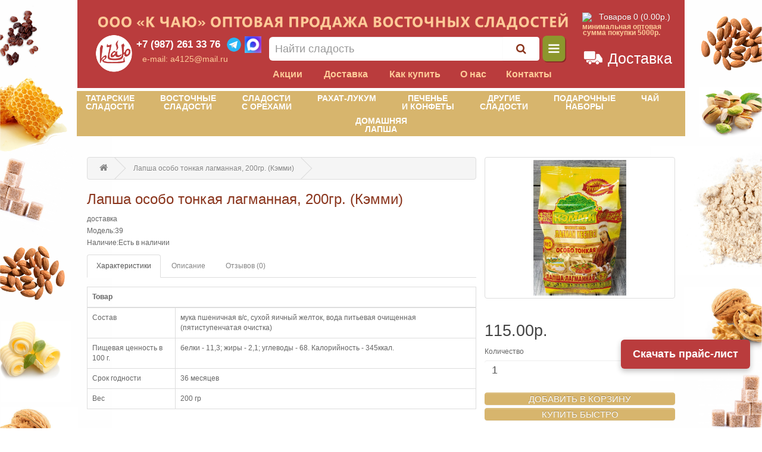

--- FILE ---
content_type: text/html; charset=utf-8
request_url: https://xn--80atlaa9c8b.xn--p1ai/lapsha-lagmannaya-yaichnaya-200gr
body_size: 9667
content:
<!DOCTYPE html>
<!--[if IE]><![endif]-->
<!--[if IE 8 ]><html dir="ltr" lang="ru" class="ie8"><![endif]-->
<!--[if IE 9 ]><html dir="ltr" lang="ru" class="ie9"><![endif]-->
<!--[if (gt IE 9)|!(IE)]><!-->
<html dir="ltr" lang="ru">
<!--<![endif]-->
<head>
<meta charset="UTF-8" />
<meta name="viewport" content="width=device-width, initial-scale=1">
<meta http-equiv="X-UA-Compatible" content="IE=edge">

<meta http-equiv="Refresh" content="1800" />

<title>Лапша лагманная яичная 200гр.</title>
<base href="https://xn--80atlaa9c8b.xn--p1ai/" /><script src="catalog/view/javascript/jquery/jquery-2.1.1.min.js" type="text/javascript"></script>
<link href="catalog/view/javascript/bootstrap/css/bootstrap.min.css" rel="stylesheet" media="screen" />
<script src="catalog/view/javascript/bootstrap/js/bootstrap.min.js" type="text/javascript"></script>
<link href="catalog/view/javascript/font-awesome/css/font-awesome.min.css" rel="stylesheet" type="text/css" />
<link href="//fonts.googleapis.com/css?family=Open+Sans:400,400i,300,700" rel="stylesheet" type="text/css" />
<link href="catalog/view/theme/default/stylesheet/stylesheet.css" rel="stylesheet"><link href="catalog/view/javascript/jquery/magnific/magnific-popup.css" type="text/css" rel="stylesheet" media="screen" /><link href="catalog/view/javascript/jquery/datetimepicker/bootstrap-datetimepicker.min.css" type="text/css" rel="stylesheet" media="screen" /><link href="catalog/view/theme/default/stylesheet/sdek.css" type="text/css" rel="stylesheet" media="screen" /><script src="catalog/view/javascript/jquery/magnific/jquery.magnific-popup.min.js" type="text/javascript"></script><script src="catalog/view/javascript/jquery/datetimepicker/moment/moment.min.js" type="text/javascript"></script><script src="catalog/view/javascript/jquery/datetimepicker/moment/moment-with-locales.min.js" type="text/javascript"></script><script src="catalog/view/javascript/jquery/datetimepicker/bootstrap-datetimepicker.min.js" type="text/javascript"></script><script src="//api-maps.yandex.ru/2.1/?lang=ru_RU&ns=cdekymap" type="text/javascript"></script><script src="catalog/view/javascript/sdek.js" type="text/javascript"></script><script src="catalog/view/javascript/common.js" type="text/javascript"></script><link href="https://xn--80atlaa9c8b.xn--p1ai/lapsha-lagmannaya-yaichnaya-200gr" rel="canonical" /><link href="https://xn--80atlaa9c8b.xn--p1ai/image/catalog/123/logo.png" rel="icon" />
<style>
.div-line { 
display: inline-block;
vertical-align: top;
}	

.floating-export-btn {
  position: fixed !important;
  right: 20px !important;
  bottom: 100px !important;
  background: #ba3c3d !important;
  color: #ffffff !important;
  padding: 14px 20px !important;
  border-radius: 6px !important;
  font-size: 18px !important;
  font-weight: bold !important;
  text-decoration: none !important;
  box-shadow: 0 4px 10px rgba(0,0,0,0.25) !important;
  z-index: 99999 !important;
  display: inline-block !important;
  line-height: 1.2 !important;
}

.floating-export-btn:hover {
  background: #218838 !important;
  color: #ffffff !important;
  text-decoration: none !important;
}

/* затемнённый фон */
.export-modal {
  display: none;               /* изначально скрыто */
  position: fixed;
  z-index: 9998;
  left: 0;
  top: 0;
  width: 100%;
  height: 100%;
  background: rgba(0,0,0,0.4);
}

/* само окно */
.export-modal-content {
  background: #fff;
  max-width: 400px;
  margin: 15% auto;
  padding: 20px;
  border-radius: 8px;
  text-align: center;
  box-shadow: 0 4px 15px rgba(0,0,0,0.3);
}

/* крестик */
.export-modal-close {
  position: absolute;
  right: 20px;
  top: 10px;
  cursor: pointer;
  font-size: 22px;
}

/* кнопки вариантов */
.export-variant-btn {
  display: block;
  width: 100%;
  margin: 8px 0;
  padding: 8px 0;
  border: none;
  border-radius: 4px;
  background: #28a745;
  color: #fff;
  font-size: 14px;
  font-weight: bold;
  cursor: pointer;
}

.export-variant-btn:hover {
  background: #218838;
}

</style>

<meta name="yandex-verification" content="df2b895d842bf267" />
<meta name="google-site-verification" content="-4psCWItdMaHx__DkD8a2UoBAf9ZGuIgByIqxtLv7RU" />

</head>
<body>

<header>

  <div class="container" style="background: #ba3c3d; padding-top: 1%; padding-left: 3%; padding-right: 3%;">
    <div class="row">
	  <div class="col-sm-12">
	  <div class="col-sm-10 hide-on-mobile" style="text-align: justify; padding-top: 10px; padding-bottom: 10px;">
	  <p><img src="image/top.png" width="100%"></p>
	  </div>
	  
	  <div class="col-sm-2 hide-on-mobile" style="margin-top: 5px;"><div id="cart" class="btn-group btn-block hide-on-mobile" style="padding-left: 10px;">
  
<button type="button" style="border: 0px solid #fff;" data-toggle="dropdown" data-loading-text="Загрузка..." class="btn btn-inverse btn-block btn-lg dropdown-toggle">
<img src="image/cart-w.png" width="32px"><span id="cart-total" class="hide-on-mobile">&nbsp;&nbsp;&nbsp;Товаров 0 (0.00р.)</span></button>

  <ul class="dropdown-menu pull-right">    <li>
      <p class="text-center">Ваша корзина пуста!</p>
    </li>  </ul>

</div>

<div class="hide-on-desktop" align="right" style="margin-top: -24px;>
  <a href="/checkout1"><img src="image/cart-w.png" width="32px"></a>
</div>
<p style="font-size: 12px; text-align: center; margin-top: 3px; margin-left: 5px; line-height: 0.9em;"><font color="#FFCC99"><b>минимальная оптовая<br>сумма покупки 5000р.</b></font></p>
	</div>
	</div>
	<div class="col-xs-2 hide-on-desktop" style="margin-top: -17px; padding-left: 23px;"><div class="hide-on-mobile"><div class="container" style="padding-left: -30px; width: 170px;">
  <nav id="menu" class="navbar">

	  <ul class="nav navbar-nav">        <li class="dropdown"><a href="/kategorii">
		
		<img src="image/cat-w.png" width="40px">
		
		</a>
          <div class="dropdown-menu" style="min-width: 200px;">
            <div class="dropdown-inner">              <ul class="list-unstyled">                <li><a href="https://xn--80atlaa9c8b.xn--p1ai/kategorii/arahisovaya-pasta">Арахисовая паста</a></li>                <li><a href="https://xn--80atlaa9c8b.xn--p1ai/kategorii/vostochnye-sladosti">Восточные сладости</a></li>                <li><a href="https://xn--80atlaa9c8b.xn--p1ai/kategorii/detskie-sladosti">Детские сладости</a></li>                <li><a href="https://xn--80atlaa9c8b.xn--p1ai/index.php?route=product/category&amp;path=77_65">Домашняя лапша</a></li>                <li><a href="https://xn--80atlaa9c8b.xn--p1ai/kategorii/drugie-sladosti">Другие сладости</a></li>                <li><a href="https://xn--80atlaa9c8b.xn--p1ai/kategorii/korporativnye-podarki">Корпоративные подарки</a></li>                <li><a href="https://xn--80atlaa9c8b.xn--p1ai/kategorii/med">Мед</a></li>                <li><a href="https://xn--80atlaa9c8b.xn--p1ai/kategorii/poleznye-sladosti">Низкокалорийные сладости</a></li>                <li><a href="https://xn--80atlaa9c8b.xn--p1ai/kategorii/novinki">Новинки</a></li>                <li><a href="https://xn--80atlaa9c8b.xn--p1ai/kategorii/otkrytki">Открытки</a></li>                <li><a href="https://xn--80atlaa9c8b.xn--p1ai/kategorii/pahlava">Пахлава</a></li>                <li><a href="https://xn--80atlaa9c8b.xn--p1ai/kategorii/pechemiya-i-konfety">Печенье и конфеты</a></li>                <li><a href="https://xn--80atlaa9c8b.xn--p1ai/kategorii/podarochnye-nabory">Подарочные наборы</a></li>                <li><a href="https://xn--80atlaa9c8b.xn--p1ai/kategorii/post-r">Пост</a></li>                <li><a href="https://xn--80atlaa9c8b.xn--p1ai/kategorii/prazdnichnye-nabory">Праздничные наборы</a></li>                <li><a href="https://xn--80atlaa9c8b.xn--p1ai/kategorii/rahat-lukum">Рахат-лукум</a></li>                <li><a href="https://xn--80atlaa9c8b.xn--p1ai/kategorii/sladosti-s-orehami">Сладости с орехами</a></li>                <li><a href="https://xn--80atlaa9c8b.xn--p1ai/kategorii/suveniry-iz-kazani">Сувениры из Казани</a></li>                <li><a href="https://xn--80atlaa9c8b.xn--p1ai/kategorii/tatar-sladosti">Татарские сладости</a></li>                <li><a href="https://xn--80atlaa9c8b.xn--p1ai/kategorii/tureckie-sladosti">Турецкие сладости</a></li>                <li><a href="https://xn--80atlaa9c8b.xn--p1ai/kategorii/halyal">Халяль</a></li>                <li><a href="https://xn--80atlaa9c8b.xn--p1ai/kategorii/vostochmyi-chai">Чай</a></li>                <li><a href="https://xn--80atlaa9c8b.xn--p1ai/kategorii/v-podarok">Подарки</a></li>              </ul></div>
            <a href="https://xn--80atlaa9c8b.xn--p1ai/kategorii" class="see-all">Показать всеКАТАЛОГ</a> </div>
        </li>      </ul>
  </nav>
</div> 
 
 
</div>

<div class="hide-on-desktop"><div class="container" style="padding-left: 0px; width: 170px;">
  <nav id="menu" class="navbar">

	  <ul class="nav navbar-nav">        <li class="dropdown"><a href="https://xn--80atlaa9c8b.xn--p1ai/kategorii" class="dropdown-toggle" data-toggle="dropdown">
		
		<img src="image/cat-w.png" width="36px">
		<span class="hide-on-mobile" style="font-size: 18px;">&nbsp;&nbsp;&nbsp;КАТАЛОГ</span>		
		
		</a>
          <div class="dropdown-menu" style="min-width: 200px;">
            <div class="dropdown-inner">              <ul class="list-unstyled">                <li><a href="https://xn--80atlaa9c8b.xn--p1ai/kategorii/arahisovaya-pasta">Арахисовая паста</a></li>                <li><a href="https://xn--80atlaa9c8b.xn--p1ai/kategorii/vostochnye-sladosti">Восточные сладости</a></li>                <li><a href="https://xn--80atlaa9c8b.xn--p1ai/kategorii/detskie-sladosti">Детские сладости</a></li>                <li><a href="https://xn--80atlaa9c8b.xn--p1ai/index.php?route=product/category&amp;path=77_65">Домашняя лапша</a></li>                <li><a href="https://xn--80atlaa9c8b.xn--p1ai/kategorii/drugie-sladosti">Другие сладости</a></li>                <li><a href="https://xn--80atlaa9c8b.xn--p1ai/kategorii/korporativnye-podarki">Корпоративные подарки</a></li>                <li><a href="https://xn--80atlaa9c8b.xn--p1ai/kategorii/med">Мед</a></li>                <li><a href="https://xn--80atlaa9c8b.xn--p1ai/kategorii/poleznye-sladosti">Низкокалорийные сладости</a></li>                <li><a href="https://xn--80atlaa9c8b.xn--p1ai/kategorii/novinki">Новинки</a></li>                <li><a href="https://xn--80atlaa9c8b.xn--p1ai/kategorii/otkrytki">Открытки</a></li>                <li><a href="https://xn--80atlaa9c8b.xn--p1ai/kategorii/pahlava">Пахлава</a></li>                <li><a href="https://xn--80atlaa9c8b.xn--p1ai/kategorii/pechemiya-i-konfety">Печенье и конфеты</a></li>                <li><a href="https://xn--80atlaa9c8b.xn--p1ai/kategorii/podarochnye-nabory">Подарочные наборы</a></li>                <li><a href="https://xn--80atlaa9c8b.xn--p1ai/kategorii/post-r">Пост</a></li>                <li><a href="https://xn--80atlaa9c8b.xn--p1ai/kategorii/prazdnichnye-nabory">Праздничные наборы</a></li>                <li><a href="https://xn--80atlaa9c8b.xn--p1ai/kategorii/rahat-lukum">Рахат-лукум</a></li>                <li><a href="https://xn--80atlaa9c8b.xn--p1ai/kategorii/sladosti-s-orehami">Сладости с орехами</a></li>                <li><a href="https://xn--80atlaa9c8b.xn--p1ai/kategorii/suveniry-iz-kazani">Сувениры из Казани</a></li>                <li><a href="https://xn--80atlaa9c8b.xn--p1ai/kategorii/tatar-sladosti">Татарские сладости</a></li>                <li><a href="https://xn--80atlaa9c8b.xn--p1ai/kategorii/tureckie-sladosti">Турецкие сладости</a></li>                <li><a href="https://xn--80atlaa9c8b.xn--p1ai/kategorii/halyal">Халяль</a></li>                <li><a href="https://xn--80atlaa9c8b.xn--p1ai/kategorii/vostochmyi-chai">Чай</a></li>                <li><a href="https://xn--80atlaa9c8b.xn--p1ai/kategorii/v-podarok">Подарки</a></li>              </ul></div>
            <a href="https://xn--80atlaa9c8b.xn--p1ai/kategorii" class="see-all">Показать всеКАТАЛОГ</a> </div>
        </li>      </ul>
  </nav>
</div></div>
	  </div> 
	  <div class="col-xs-10 hide-on-desktop" style="text-align: justify; padding-top: 5px; padding-bottom: 0px;">
	  <p style="font-size: 17px; text-align: center; line-height: 1em; margin-right: 41px;"><font color="#FFCC99"><b>ООО "К ЧАЮ" ОПТОВАЯ ПРОДАЖА<br>ВОСТОЧНЫХ СЛАДОСТЕЙ</b></font></p>
	  </div>
	  
	  <div class="col-sm-1 hide-on-mobile" style="margin-top: -14px;">
        <a href="/"><img src="image/logo.png" width="100%"></a>
		 
      </div>  
	  
	  
	  <div class="col-sm-2 hide-on-mobile" style="padding-right: 0px; margin-top: -9px; margin-left: 0px;">
  <p style="
    font-size: 17px;
    margin-bottom: 0;
    color: #fff;
    display: flex;
    align-items: center;
    margin-left: -10px;
    white-space: nowrap;
  ">
    <b>+7 (987) 261 33 76</b>

    <!-- TELEGRAM -->
    <a href="https://t.me/+79872613376?text=Здравствуйте!%20Пишу%20с%20сайта%20ооокчаю.рф"
       target="_blank"
       title="Написать в Telegram"
       style="margin-left: 6px;">
      <img src="image/icons8-телеграм-48.png"
           alt="Telegram"
           style="height: 28px; margin-left: 3px;">
    </a>

    <!-- MAX -->
    <a href="https://max.ru/u/f9LHodD0cOK634wp5NsP4mExsdbaAtQrt53a0eAi3lE56jCUui3Kf8Sdh_w"
       target="_blank"
       title="Написать в MAX"
       style="margin-left: 4px;">
      <img src="image/max-logo_2.png"
           alt="MAX"
           style="height: 28px;">
    </a>
  </p>

  <p style="font-size: 14px;">
    <font color="#FFCC99">e-mail: a4125@mail.ru</font>
  </p>
</div>
	  
	  <div class="col-xs-12 hide-on-desktop" style="padding-left: 25px; padding-bottom: 10px;">
	  <div class="col-xs-3 hide-on-desktop" style="margin-top: -19px; margin-right: -20px;">
        <a href="/"><img src="image/logo.png" width="63%"></a>
      </div>  
	  
	  
	  <div class="col-xs-6 hide-on-desktop" style="margin-top: 0px; text-align: center; padding-left: 55px;">
  <div style="display: flex; justify-content: center; align-items: center; white-space: nowrap;">

    <p style="
      font-size: 18px;
      color: #fff;
      margin: 0;
      font-weight: bold;
      margin-right: 5px;
    ">
      +7 (987) 261 33 76
    </p>

    <!-- TELEGRAM -->
    <a href="https://t.me/+79872613376?text=Здравствуйте!%20Пишу%20с%20сайта%20ооокчаю.рф"
       target="_blank"
       title="Написать в Telegram"
       style="margin-left: 4px;">
      <img src="image/icons8-телеграм-48.png"
           alt="Telegram"
           style="height: 26px;">
    </a>

    <!-- MAX -->
    <a href="https://max.ru/u/f9LHodD0cOK634wp5NsP4mExsdbaAtQrt53a0eAi3lE56jCUui3Kf8Sdh_w"
       target="_blank"
       title="Написать в MAX"
       style="margin-left: 3px;">
      <img src="image/max-logo_2.png"
           alt="MAX"
           style="height: 26px;">
    </a>

  </div>
</div>
	  
	  <div class="col-xs-3 hide-on-desktop" style="padding-top: 0px; magrin-top: -10px"><div id="cart" class="btn-group btn-block hide-on-mobile" style="padding-left: 10px;">
  
<button type="button" style="border: 0px solid #fff;" data-toggle="dropdown" data-loading-text="Загрузка..." class="btn btn-inverse btn-block btn-lg dropdown-toggle">
<img src="image/cart-w.png" width="32px"><span id="cart-total" class="hide-on-mobile">&nbsp;&nbsp;&nbsp;Товаров 0 (0.00р.)</span></button>

  <ul class="dropdown-menu pull-right">    <li>
      <p class="text-center">Ваша корзина пуста!</p>
    </li>  </ul>

</div>

<div class="hide-on-desktop" align="right" style="margin-top: -24px;>
  <a href="/checkout1"><img src="image/cart-w.png" width="32px"></a>
</div>
	  <div class="hide-on-desktop" align="right">
		<a href="/index.php?route=information/information&amp;information_id=6">
		<img src="image/4.png" alt="Доставка" style="height: 33px;">
		</a>
		</div>
	  </div>
	  </div>
	  
	  
	  <div class="col-sm-7 col-xs-12" style="padding-left: 50px; padding-right: 1%; padding-bottom: 12px; margin-top: -8px;">	  

	    <div class="col-sm-11"><div id="search" class="input-group">
  <input type="text" name="search" value="" placeholder="Найти сладость" class="form-control input-lg" />
  <span class="input-group-btn">
    <button type="button" class="btn btn-default btn-lg"><i class="fa fa-search" style="font-size: 18px; padding: 10px;"></i></button>
  </span>
</div>
	    </div>
	    <div class="col-sm-1 hide-on-mobile" style="margin-left: -33px; margin-top: -13px;"><div class="hide-on-mobile"><div class="container" style="padding-left: -30px; width: 170px;">
  <nav id="menu" class="navbar">

	  <ul class="nav navbar-nav">        <li class="dropdown"><a href="/kategorii">
		
		<img src="image/cat-w.png" width="40px">
		
		</a>
          <div class="dropdown-menu" style="min-width: 200px;">
            <div class="dropdown-inner">              <ul class="list-unstyled">                <li><a href="https://xn--80atlaa9c8b.xn--p1ai/kategorii/arahisovaya-pasta">Арахисовая паста</a></li>                <li><a href="https://xn--80atlaa9c8b.xn--p1ai/kategorii/vostochnye-sladosti">Восточные сладости</a></li>                <li><a href="https://xn--80atlaa9c8b.xn--p1ai/kategorii/detskie-sladosti">Детские сладости</a></li>                <li><a href="https://xn--80atlaa9c8b.xn--p1ai/index.php?route=product/category&amp;path=77_65">Домашняя лапша</a></li>                <li><a href="https://xn--80atlaa9c8b.xn--p1ai/kategorii/drugie-sladosti">Другие сладости</a></li>                <li><a href="https://xn--80atlaa9c8b.xn--p1ai/kategorii/korporativnye-podarki">Корпоративные подарки</a></li>                <li><a href="https://xn--80atlaa9c8b.xn--p1ai/kategorii/med">Мед</a></li>                <li><a href="https://xn--80atlaa9c8b.xn--p1ai/kategorii/poleznye-sladosti">Низкокалорийные сладости</a></li>                <li><a href="https://xn--80atlaa9c8b.xn--p1ai/kategorii/novinki">Новинки</a></li>                <li><a href="https://xn--80atlaa9c8b.xn--p1ai/kategorii/otkrytki">Открытки</a></li>                <li><a href="https://xn--80atlaa9c8b.xn--p1ai/kategorii/pahlava">Пахлава</a></li>                <li><a href="https://xn--80atlaa9c8b.xn--p1ai/kategorii/pechemiya-i-konfety">Печенье и конфеты</a></li>                <li><a href="https://xn--80atlaa9c8b.xn--p1ai/kategorii/podarochnye-nabory">Подарочные наборы</a></li>                <li><a href="https://xn--80atlaa9c8b.xn--p1ai/kategorii/post-r">Пост</a></li>                <li><a href="https://xn--80atlaa9c8b.xn--p1ai/kategorii/prazdnichnye-nabory">Праздничные наборы</a></li>                <li><a href="https://xn--80atlaa9c8b.xn--p1ai/kategorii/rahat-lukum">Рахат-лукум</a></li>                <li><a href="https://xn--80atlaa9c8b.xn--p1ai/kategorii/sladosti-s-orehami">Сладости с орехами</a></li>                <li><a href="https://xn--80atlaa9c8b.xn--p1ai/kategorii/suveniry-iz-kazani">Сувениры из Казани</a></li>                <li><a href="https://xn--80atlaa9c8b.xn--p1ai/kategorii/tatar-sladosti">Татарские сладости</a></li>                <li><a href="https://xn--80atlaa9c8b.xn--p1ai/kategorii/tureckie-sladosti">Турецкие сладости</a></li>                <li><a href="https://xn--80atlaa9c8b.xn--p1ai/kategorii/halyal">Халяль</a></li>                <li><a href="https://xn--80atlaa9c8b.xn--p1ai/kategorii/vostochmyi-chai">Чай</a></li>                <li><a href="https://xn--80atlaa9c8b.xn--p1ai/kategorii/v-podarok">Подарки</a></li>              </ul></div>
            <a href="https://xn--80atlaa9c8b.xn--p1ai/kategorii" class="see-all">Показать всеКАТАЛОГ</a> </div>
        </li>      </ul>
  </nav>
</div> 
 
 
</div>

<div class="hide-on-desktop"><div class="container" style="padding-left: 0px; width: 170px;">
  <nav id="menu" class="navbar">

	  <ul class="nav navbar-nav">        <li class="dropdown"><a href="https://xn--80atlaa9c8b.xn--p1ai/kategorii" class="dropdown-toggle" data-toggle="dropdown">
		
		<img src="image/cat-w.png" width="36px">
		<span class="hide-on-mobile" style="font-size: 18px;">&nbsp;&nbsp;&nbsp;КАТАЛОГ</span>		
		
		</a>
          <div class="dropdown-menu" style="min-width: 200px;">
            <div class="dropdown-inner">              <ul class="list-unstyled">                <li><a href="https://xn--80atlaa9c8b.xn--p1ai/kategorii/arahisovaya-pasta">Арахисовая паста</a></li>                <li><a href="https://xn--80atlaa9c8b.xn--p1ai/kategorii/vostochnye-sladosti">Восточные сладости</a></li>                <li><a href="https://xn--80atlaa9c8b.xn--p1ai/kategorii/detskie-sladosti">Детские сладости</a></li>                <li><a href="https://xn--80atlaa9c8b.xn--p1ai/index.php?route=product/category&amp;path=77_65">Домашняя лапша</a></li>                <li><a href="https://xn--80atlaa9c8b.xn--p1ai/kategorii/drugie-sladosti">Другие сладости</a></li>                <li><a href="https://xn--80atlaa9c8b.xn--p1ai/kategorii/korporativnye-podarki">Корпоративные подарки</a></li>                <li><a href="https://xn--80atlaa9c8b.xn--p1ai/kategorii/med">Мед</a></li>                <li><a href="https://xn--80atlaa9c8b.xn--p1ai/kategorii/poleznye-sladosti">Низкокалорийные сладости</a></li>                <li><a href="https://xn--80atlaa9c8b.xn--p1ai/kategorii/novinki">Новинки</a></li>                <li><a href="https://xn--80atlaa9c8b.xn--p1ai/kategorii/otkrytki">Открытки</a></li>                <li><a href="https://xn--80atlaa9c8b.xn--p1ai/kategorii/pahlava">Пахлава</a></li>                <li><a href="https://xn--80atlaa9c8b.xn--p1ai/kategorii/pechemiya-i-konfety">Печенье и конфеты</a></li>                <li><a href="https://xn--80atlaa9c8b.xn--p1ai/kategorii/podarochnye-nabory">Подарочные наборы</a></li>                <li><a href="https://xn--80atlaa9c8b.xn--p1ai/kategorii/post-r">Пост</a></li>                <li><a href="https://xn--80atlaa9c8b.xn--p1ai/kategorii/prazdnichnye-nabory">Праздничные наборы</a></li>                <li><a href="https://xn--80atlaa9c8b.xn--p1ai/kategorii/rahat-lukum">Рахат-лукум</a></li>                <li><a href="https://xn--80atlaa9c8b.xn--p1ai/kategorii/sladosti-s-orehami">Сладости с орехами</a></li>                <li><a href="https://xn--80atlaa9c8b.xn--p1ai/kategorii/suveniry-iz-kazani">Сувениры из Казани</a></li>                <li><a href="https://xn--80atlaa9c8b.xn--p1ai/kategorii/tatar-sladosti">Татарские сладости</a></li>                <li><a href="https://xn--80atlaa9c8b.xn--p1ai/kategorii/tureckie-sladosti">Турецкие сладости</a></li>                <li><a href="https://xn--80atlaa9c8b.xn--p1ai/kategorii/halyal">Халяль</a></li>                <li><a href="https://xn--80atlaa9c8b.xn--p1ai/kategorii/vostochmyi-chai">Чай</a></li>                <li><a href="https://xn--80atlaa9c8b.xn--p1ai/kategorii/v-podarok">Подарки</a></li>              </ul></div>
            <a href="https://xn--80atlaa9c8b.xn--p1ai/kategorii" class="see-all">Показать всеКАТАЛОГ</a> </div>
        </li>      </ul>
  </nav>
</div></div>
	    </div>


<div class="hide-on-mobile">
<ul style="display: inline-block; margin-bottom: 0px; margin-left: -27px; margin-top: -9px;">
  <li style="display: inline-block; margin-bottom: 0px;"><a style="font-size: 16px;" href="/akcii"><font color="#FFCC99"><b>Акции</b></font></a>&nbsp;&nbsp;</li>&nbsp;&nbsp;&nbsp;&nbsp;&nbsp;&nbsp;&nbsp;&nbsp;&nbsp;
  <li style="display: inline-block; margin-bottom: 0px;"><a style="font-size: 16px;" href="/delivery"><font color="#FFCC99"><b>Доставка</b></font></a>&nbsp;&nbsp;</li>&nbsp;&nbsp;&nbsp;&nbsp;&nbsp;&nbsp;&nbsp;&nbsp;&nbsp;
  <li style="display: inline-block; margin-bottom: 0px;"><a style="font-size: 16px;" href="/kupit"><font color="#FFCC99"><b>Как купить</b></font></a>&nbsp;&nbsp;</li>&nbsp;&nbsp;&nbsp;&nbsp;&nbsp;&nbsp;&nbsp;&nbsp;
  <li style="display: inline-block; margin-bottom: 0px;"><a style="font-size: 16px;" href="/about_us"><font color="#FFCC99"><b>О нас</b></font></a>&nbsp;&nbsp;</li>&nbsp;&nbsp;&nbsp;&nbsp;&nbsp;&nbsp;&nbsp;&nbsp;
  <li style="display: inline-block; margin-bottom: 0px;"><a style="font-size: 16px;" href="/contacti"><font color="#FFCC99"><b>Контакты</b></font></a></li>
</ul>   
</div>
	  </div>
	  
	 
  
	  <div class="col-sm-2 hide-on-mobile" style="margin-left: -7px; magrin-top: -13px;">
	  
	  <div class="col-sm-2 hide-on-mobile" style="margin-left: 7px; margin-top: 11px; margin-right: 0px; font-size: 25px; font-family: 'Arial'; display: flex; align-items: center;">
  <img src="image/4.png" width="33px" style="margin-right: 8px;"><font color="#ffffff">
  <a href="/index.php?route=information/information&amp;information_id=6" style="color: inherit; text-decoration: none;">Доставка</a></font>
</div>
	  
<!--<div id="top-links" class="nav pull-right">
      <ul class="list-inline">
        <li class="dropdown"><a href="https://xn--80atlaa9c8b.xn--p1ai/my-account" title="Личный кабинет" class="dropdown-toggle" data-toggle="dropdown"><img src="image/lk.png" width="120%" style="padding-left:5px; background-color: #ba3c3d;"></a>
          <ul class="dropdown-menu dropdown-menu-right">            <li><a href="https://xn--80atlaa9c8b.xn--p1ai/login">Войти</a></li>
			<li><a href="https://xn--80atlaa9c8b.xn--p1ai/create-account">Зарегистрироваться</a></li>          </ul>
        </li>
      </ul>
</div>-->
	  
	  </div>

    </div>
  </div>
  
</header>



<div id="product-product" class="container">


  <div class="row">    <div id="content" class="col-sm-12"><div> <style>
 .menu-main {
  list-style: none;
  margin: 5px 0 5px;
  padding: 0px 0 0px;
  text-align: center;
  line-height: 1.2em;
  background: #d7b56d;
}
.menu-main li {display: inline-block;}
.menu-main li:after {
  content: " ";
  color: #000;
  display: inline-block;
  vertical-align:top;
}
.menu-main li:last-child:after {content: none;}
.menu-main a {
  text-decoration: none;
  font-family: Calibri, sans-serif;
  letter-spacing: 0px;
  position: relative;
  padding-bottom: -5px;
  margin: 5px 5px 5px 5px;
  font-size: 14px;
  text-transform: uppercase;
  display: inline-block;
  transition: color .2s;
}
.menu-main a, .menu-main a:visited {color: #fff;}
.menu-main a.current, .menu-main a:hover{color: #c64522;}
.menu-main a:before,
.menu-main a:after {
  content: "";
  position: absolute;
  height: 2px;
  top: auto;
  right: 50%;
  bottom: -5px;
  left: 50%;
  background: #c64522;
  transition: .4s;
}
.menu-main a:hover:before, .menu-main .current:before {left: 0;}
.menu-main a:hover:after, .menu-main .current:after {right: 0;}   
@media (max-width: 750px) {
.menu-main {padding-top: 0;}
.menu-main li {display: block;}
.menu-main li:after {content: none;}
.menu-main a {
  padding: 7px 0 7px; 
  margin: 0 10px;
}
}
</style>

<div class="hide-on-mobile">

<ul class="menu-main">
  <li><a href="/index.php?route=product/category&amp;path=59"><b>Татарские<br>сладости</b></a>&nbsp;&nbsp;</li>&nbsp;&nbsp;&nbsp;&nbsp;&nbsp;&nbsp;&nbsp;&nbsp;
  <li><a href="/index.php?route=product/category&amp;path=63"><b>Восточные<br>сладости</b></a>&nbsp;&nbsp;</li>&nbsp;&nbsp;&nbsp;&nbsp;&nbsp;&nbsp;&nbsp;&nbsp;
  <li><a href="/index.php?route=product/category&amp;path=60"><b>Сладости<br>с орехами</b></a>&nbsp;&nbsp;</li>&nbsp;&nbsp;&nbsp;&nbsp;&nbsp;&nbsp;&nbsp;&nbsp;
  <li><a href="/index.php?route=product/category&amp;path=67"><b>Рахат-лукум<br>&nbsp;</b></a>&nbsp;&nbsp;</li>&nbsp;&nbsp;&nbsp;&nbsp;&nbsp;&nbsp;&nbsp;&nbsp;
  <li><a href="/index.php?route=product/category&amp;path=61"><b>Печенье<br>и конфеты</b></a>&nbsp;&nbsp;</li>&nbsp;&nbsp;&nbsp;&nbsp;&nbsp;&nbsp;&nbsp;&nbsp;
  <li><a href="/index.php?route=product/category&amp;path=62"><b>Другие<br>сладости</b></a>&nbsp;&nbsp;</li>&nbsp;&nbsp;&nbsp;&nbsp;&nbsp;&nbsp;&nbsp;&nbsp;
  <li><a href="/index.php?route=product/category&amp;path=66"><b>Подарочные<br>наборы</b></a>&nbsp;&nbsp;</li>&nbsp;&nbsp;&nbsp;&nbsp;&nbsp;&nbsp;&nbsp;&nbsp;
  <li><a href="/index.php?route=product/category&amp;path=71"><b>Чай<br>&nbsp;</b></a>&nbsp;&nbsp;</li>&nbsp;&nbsp;&nbsp;&nbsp;&nbsp;&nbsp;&nbsp;&nbsp;
  <li><a href="/index.php?route=product/category&amp;path=65"><b>Домашняя<br>лапша</b></a></li>
</ul>   

</div>

<div class="hide-on-desktop" style="background-color: #8c972d;">

<div class="col-xs-4" style="padding: 0px;">
<ul class="menu-main" style="background: #8c972d; margin: 0px;">
  <li><a style="color: #000; font-size: 10px; padding 3px 0 3px;" href="/index.php?route=product/category&amp;path=59"><b>Татарские<br>сладости</b></a></li>
</ul>
</div>

<div class="col-xs-4" style="padding: 0px;">
<ul class="menu-main" style="background: #8c972d; margin: 0px;">
  <li><a style="color: #000; font-size: 10px; padding 3px 0 3px;" href="/index.php?route=product/category&amp;path=63"><b>Восточные<br>сладости</b></a></li>
</ul>
</div>

<div class="col-xs-4" style="padding: 0px;">
<ul class="menu-main" style="background: #8c972d; margin: 0px;">
  <li><a style="color: #000; font-size: 10px; padding 3px 0 3px;" href="/index.php?route=product/category&amp;path=60"><b>Сладости<br>с орехами</b></a></li>
</ul>
</div>

<div class="col-xs-4" style="padding: 0px;">
<ul class="menu-main" style="background: #8c972d; margin: 0px;">
  <li><a style="color: #000; font-size: 10px; padding 3px 0 3px;" href="/index.php?route=product/category&amp;path=67"><b>Рахат-<br>лукум</b></a></li>
</ul>
</div>

<div class="col-xs-4" style="padding: 0px;">
<ul class="menu-main" style="background: #8c972d; margin: 0px;">
  <li><a style="color: #000; font-size: 10px; padding 3px 0 3px;" href="/index.php?route=product/category&amp;path=61"><b>Печенье<br>и конфеты</b></a></li>
</ul>
</div>

<div class="col-xs-4" style="padding: 0px;">
<ul class="menu-main" style="background: #8c972d; margin: 0px;">
  <li><a style="color: #000; font-size: 10px; padding 3px 0 3px;" href="/index.php?route=product/category&amp;path=62"><b>Другие<br>сладости</b></a></li>
</ul>
</div>

<div class="col-xs-4" style="padding: 0px;">
<ul class="menu-main" style="background: #8c972d; margin: 0px;">
  <li><a style="color: #000; font-size: 10px; padding 3px 0 3px;" href="/index.php?route=product/category&amp;path=66"><b>Подарочные<br>наборы</b></a></li>
</ul>
</div>

<div class="col-xs-4" style="padding: 0px;">
<ul class="menu-main" style="background: #8c972d; margin: 0px;">
  <li><a style="color: #000; font-size: 10px; padding 3px 0 3px;" href="/index.php?route=product/category&amp;path=71"><b>Чай<br>&nbsp;</b></a></li>
</ul>
</div>

<div class="col-xs-4" style="padding: 0px;">
<ul class="menu-main" style="background: #8c972d; margin: 0px;">
  <li><a style="color: #000; font-size: 10px; padding 3px 0 3px;" href="/index.php?route=product/category&amp;path=65"><b>Домашняя<br>лапша</b></a></li>
</ul>
</div> 
</div>

<div class="hide-on-desktop;">
&nbsp;
</div></div>

      <div class="row" style="margin: 10px;">        <div class="col-sm-8">		
<ul class="breadcrumb hide-on-mobile">    <li><a href="https://xn--80atlaa9c8b.xn--p1ai/"><i class="fa fa-home"></i></a></li>    <li><a href="https://xn--80atlaa9c8b.xn--p1ai/lapsha-lagmannaya-yaichnaya-200gr">Лапша особо тонкая лагманная, 200гр. (Кэмми)</a></li></ul>

		
<h1 style="color: #8a351d; font-size: 24px;">Лапша особо тонкая лагманная, 200гр. (Кэмми)</h1>
          <ul class="list-unstyled">
		 <li> доставка </li>            <li>Модель:39</li>            <li>Наличие:Есть в наличии</li>
</ul>          <ul class="nav nav-tabs">            <li class="active"><a href="#tab-specification" data-toggle="tab">Характеристики</a></li>			<li><a href="#tab-description" data-toggle="tab">Описание</a></li>            <li><a href="#tab-review" data-toggle="tab">Отзывов (0)</a></li>          </ul>
          <div class="tab-content">            <div class="tab-pane active" id="tab-specification">
              <table class="table table-bordered">                <thead>
                  <tr>
                    <td colspan="2"><strong>Товар</strong></td>
                  </tr>
                </thead>
                <tbody>                <tr>
                  <td>Состав</td>
                  <td>мука пшеничная в/с, сухой яичный желток, вода питьевая очищенная (пятиступенчатая очистка) </td>
                </tr>                <tr>
                  <td>Пищевая ценность в 100 г.</td>
                  <td>белки - 11,3; жиры - 2,1; углеводы - 68. Калорийность - 345ккал.</td>
                </tr>                <tr>
                  <td>Срок годности</td>
                  <td>36 месяцев</td>
                </tr>                <tr>
                  <td>Вес</td>
                  <td>200 гр</td>
                </tr>                  </tbody>              </table>
            </div>			<div class="tab-pane" id="tab-description"><p>Лапша лагманная , особо тонкая "Premium"</p><p>Продукт из элитных сортов пшеницы Казахстана!</p></div>            <div class="tab-pane" id="tab-review">
              <form class="form-horizontal" id="form-review">
                <div id="review"></div>
                <h2>Написать отзыв</h2>                <div class="form-group required">
                  <div class="col-sm-12">
                    <label class="control-label" for="input-name">Ваше имя:</label>
                    <input type="text" name="name" value="" id="input-name" class="form-control" />
                  </div>
                </div>
                <div class="form-group required">
                  <div class="col-sm-12">
                    <label class="control-label" for="input-review">Ваш отзыв:</label>
                    <textarea name="text" rows="5" id="input-review" class="form-control"></textarea>
                    <div class="help-block"><span style="color: #FF0000;">Примечание:</span> HTML разметка не поддерживается! Используйте обычный текст.</div>
                  </div>
                </div>
                <div class="form-group required">
                  <div class="col-sm-12">
                    <label class="control-label">Оценка:</label>
                    &nbsp;&nbsp;&nbsp;Плохо&nbsp;
                    <input type="radio" name="rating" value="1" />
                    &nbsp;
                    <input type="radio" name="rating" value="2" />
                    &nbsp;
                    <input type="radio" name="rating" value="3" />
                    &nbsp;
                    <input type="radio" name="rating" value="4" />
                    &nbsp;
                    <input type="radio" name="rating" value="5" />
                    &nbsp;Хорошо</div>
                </div>
                <div class="buttons clearfix">
                  <div class="pull-right">
                    <button type="button" id="button-review" data-loading-text="Загрузка..." class="btn btn-primary">Продолжить</button>
                  </div>
                </div>              </form>
            </div></div>
        </div>        <div class="col-sm-4">

		
<ul class="thumbnails">            <li><a class="thumbnail" href="https://xn--80atlaa9c8b.xn--p1ai/image/cache/catalog/data/Krim/LapshaLagmannaya-500x500.jpg" title="Лапша особо тонкая лагманная, 200гр. (Кэмми)"><img src="https://xn--80atlaa9c8b.xn--p1ai/image/cache/catalog/data/Krim/LapshaLagmannaya-228x228.jpg" title="Лапша особо тонкая лагманная, 200гр. (Кэмми)" alt="Лапша особо тонкая лагманная, 200гр. (Кэмми)" /></a></li></ul>          <ul class="list-unstyled">            <li>
              <h2>115.00р.</h2>
            </li>          </ul>          <div id="product">            <div class="form-group">
              <label class="control-label" for="input-quantity">Количество</label>
              <input type="text" name="quantity" value="1" size="2" id="input-quantity" class="form-control" />
              <input type="hidden" name="product_id" value="883" />
              <br />
              <button type="button" id="button-cart" data-loading-text="Загрузка..." class="btn btn-primary btn-lg btn-block">ДОБАВИТЬ В КОРЗИНУ</button>
<input type="button" value="КУПИТЬ БЫСТРО" id="buy-now" class="button btn btn-primary btn-lg btn-block" />
            </div></div>          <div class="rating">
            <p><span class="fa fa-stack"><i class="fa fa-star-o fa-stack-1x"></i></span><span class="fa fa-stack"><i class="fa fa-star-o fa-stack-1x"></i></span><span class="fa fa-stack"><i class="fa fa-star-o fa-stack-1x"></i></span><span class="fa fa-stack"><i class="fa fa-star-o fa-stack-1x"></i></span><span class="fa fa-stack"><i class="fa fa-star-o fa-stack-1x"></i></span> <a href="" onclick="$('a[href=\'#tab-review\']').trigger('click'); return false;">0 отзывов</a> / <a href="" onclick="$('a[href=\'#tab-review\']').trigger('click'); return false;">Написать отзыв</a></p>
            <hr>

          </div> </div>
      </div>        <p><i class="fa fa-tags"></i> <a href="https://xn--80atlaa9c8b.xn--p1ai/search?tag=%D0%BB%D0%B0%D0%BF%D1%88%D0%B0">лапша</a>, <a href="https://xn--80atlaa9c8b.xn--p1ai/search?tag=%D0%B4%D0%BE%D0%BC%D0%B0%D1%88%D0%BD%D1%8F%D1%8F">домашняя</a>, <a href="https://xn--80atlaa9c8b.xn--p1ai/search?tag=%D0%BA%D0%BB%D0%B5%D1%86%D0%BA%D0%B8">клецки</a>, <a href="https://xn--80atlaa9c8b.xn--p1ai/search?tag=%D1%8F%D0%B8%D1%87%D0%BD%D0%B0%D1%8F">яичная</a> <a href=""></a> </p></div></div>
</div>
<script type="text/javascript"><!--
$('select[name=\'recurring_id\'], input[name="quantity"]').change(function(){
	$.ajax({
		url: 'index.php?route=product/product/getRecurringDescription',
		type: 'post',
		data: $('input[name=\'product_id\'], input[name=\'quantity\'], select[name=\'recurring_id\']'),
		dataType: 'json',
		beforeSend: function() {
			$('#recurring-description').html('');
		},
		success: function(json) {
			$('.alert-dismissible, .text-danger').remove();

			if (json['success']) {
				$('#recurring-description').html(json['success']);
			}
		}
	});
});
//--></script> 
<script type="text/javascript"><!--
$('#button-cart').on('click', function() {
	$.ajax({
		url: 'index.php?route=checkout/cart/add',
		type: 'post',
		data: $('#product input[type=\'text\'], #product input[type=\'hidden\'], #product input[type=\'radio\']:checked, #product input[type=\'checkbox\']:checked, #product select, #product textarea'),
		dataType: 'json',
		beforeSend: function() {
			$('#button-cart').button('loading');
		},
		complete: function() {
			$('#button-cart').button('reset');
		},
		success: function(json) {
			$('.alert-dismissible, .text-danger').remove();
			$('.form-group').removeClass('has-error');

			if (json['error']) {
				if (json['error']['option']) {
					for (i in json['error']['option']) {
						var element = $('#input-option' + i.replace('_', '-'));

						if (element.parent().hasClass('input-group')) {
							element.parent().after('<div class="text-danger">' + json['error']['option'][i] + '</div>');
						} else {
							element.after('<div class="text-danger">' + json['error']['option'][i] + '</div>');
						}
					}
				}

				if (json['error']['recurring']) {
					$('select[name=\'recurring_id\']').after('<div class="text-danger">' + json['error']['recurring'] + '</div>');
				}

				// Highlight any found errors
				$('.text-danger').parent().addClass('has-error');
			}

			if (json['success']) {
				$('.breadcrumb').after('<div class="alert alert-success alert-dismissible">' + json['success'] + '<button type="button" class="close" data-dismiss="alert">&times;</button></div>');

				$('#cart > button').html('<span id="cart-total"><i class="fa fa-shopping-cart"></i> ' + json['total'] + '</span>');

				$('html, body').animate({ scrollTop: 0 }, 'slow');

				$('#cart > ul').load('index.php?route=common/cart/info ul li');
			}
		},
        error: function(xhr, ajaxOptions, thrownError) {
            alert(thrownError + "\r\n" + xhr.statusText + "\r\n" + xhr.responseText);
        }
	});
});
//--></script> 
<script type="text/javascript"><!--
$('.date').datetimepicker({
	language: 'ru',
	pickTime: false
});

$('.datetime').datetimepicker({
	language: 'ru',
	pickDate: true,
	pickTime: true
});

$('.time').datetimepicker({
	language: 'ru',
	pickDate: false
});

$('button[id^=\'button-upload\']').on('click', function() {
	var node = this;

	$('#form-upload').remove();

	$('body').prepend('<form enctype="multipart/form-data" id="form-upload" style="display: none;"><input type="file" name="file" /></form>');

	$('#form-upload input[name=\'file\']').trigger('click');

	if (typeof timer != 'undefined') {
    	clearInterval(timer);
	}

	timer = setInterval(function() {
		if ($('#form-upload input[name=\'file\']').val() != '') {
			clearInterval(timer);

			$.ajax({
				url: 'index.php?route=tool/upload',
				type: 'post',
				dataType: 'json',
				data: new FormData($('#form-upload')[0]),
				cache: false,
				contentType: false,
				processData: false,
				beforeSend: function() {
					$(node).button('loading');
				},
				complete: function() {
					$(node).button('reset');
				},
				success: function(json) {
					$('.text-danger').remove();

					if (json['error']) {
						$(node).parent().find('input').after('<div class="text-danger">' + json['error'] + '</div>');
					}

					if (json['success']) {
						alert(json['success']);

						$(node).parent().find('input').val(json['code']);
					}
				},
				error: function(xhr, ajaxOptions, thrownError) {
					alert(thrownError + "\r\n" + xhr.statusText + "\r\n" + xhr.responseText);
				}
			});
		}
	}, 500);
});
//--></script> 
<script type="text/javascript"><!--
$('#review').delegate('.pagination a', 'click', function(e) {
    e.preventDefault();

    $('#review').fadeOut('slow');

    $('#review').load(this.href);

    $('#review').fadeIn('slow');
});

$('#review').load('index.php?route=product/product/review&product_id=883');

$('#button-review').on('click', function() {
	$.ajax({
		url: 'index.php?route=product/product/write&product_id=883',
		type: 'post',
		dataType: 'json',
		data: $("#form-review").serialize(),
		beforeSend: function() {
			$('#button-review').button('loading');
		},
		complete: function() {
			$('#button-review').button('reset');
		},
		success: function(json) {
			$('.alert-dismissible').remove();

			if (json['error']) {
				$('#review').after('<div class="alert alert-danger alert-dismissible"><i class="fa fa-exclamation-circle"></i> ' + json['error'] + '</div>');
			}

			if (json['success']) {
				$('#review').after('<div class="alert alert-success alert-dismissible"><i class="fa fa-check-circle"></i> ' + json['success'] + '</div>');

				$('input[name=\'name\']').val('');
				$('textarea[name=\'text\']').val('');
				$('input[name=\'rating\']:checked').prop('checked', false);
			}
		}
	});
});

$(document).ready(function() {
	$('.thumbnails').magnificPopup({
		type:'image',
		delegate: 'a',
		gallery: {
			enabled: true
		}
	});
});
//--></script> 
<script>$(document).ready(function() {
			$('#buy-now').bind('click', function() {
	$.ajax({
		url: 'index.php?route=checkout/cart/add',
		type: 'post',
		data: $('#product input[type=\'text\'], #product input[type=\'hidden\'], #product input[type=\'radio\']:checked, #product input[type=\'checkbox\']:checked, #product select, #product textarea'),
		dataType: 'json',
		success: function(json) {
			$('.success, .warning, .attention, information, .error').remove();
			
			if (json['error']) {
				if (json['error']['option']) {
					for (i in json['error']['option']) {
						$('#option-' + i).after('<span class="error">' + json['error']['option'][i] + '</span>');
					}
				}
			} 
			
			if (json['success']) {
				$('#notification').html('<div class="success" style="display: none;">' + json['success'] + '<img src="catalog/view/theme/default/image/close.png" alt="" class="close" /></div>');
					
				$('.success').fadeIn('slow');
					
				$('#cart-total').html(json['total']);
				
				$('html, body').animate({ scrollTop: 0 }, 'slow');
				window.location.href = '/checkout1';
			}	
		}
	});
});
});</script><footer>
  <div class="container" style="background: #ba3c3d; padding-top: 1%; padding-left: 3%; padding-right: 3%;">
    <div class="row" style="margin-right: -30px;">

<div class="col-sm-3 hide-on-mobile" style="line-height: 0.8em;">
<p style="font-size: 14px;"><font color="#FFCC99"><b>ООО "К ЧАЮ"</b></font></p>
<p style="font-size: 11px;"><font color="#FFCC99"><b>Склад: г.Казань, ул.Г.Камала, д.7</b></font></p>
<p style="font-size: 11px;"><font color="#FFCC99"><b>e-mail: a4125@mail.ru</b></font></p>
</div>

<div class="col-sm-7 hide-on-mobile" style="margin-left: -30px;">
<ul style="display: inline-block; margin-bottom: 0px; padding-top: 13px; margin-left: -20px;">
  <li style="display: inline-block; margin-bottom: 0px;"><a style="font-size: 14px;" href="/akcii"><font color="#fff"><b>Акции</b></font></a>&nbsp;</li>&nbsp;&nbsp;&nbsp;&nbsp;
  <li style="display: inline-block; margin-bottom: 0px;"><a style="font-size: 14px;" href="/delivery"><font color="#fff"><b>Доставка</b></font></a>&nbsp;</li>&nbsp;&nbsp;&nbsp;&nbsp;
  <li style="display: inline-block; margin-bottom: 0px;"><a style="font-size: 14px;" href="/kupit"><font color="#fff"><b>Как купить</b></font></a>&nbsp;</li>&nbsp;&nbsp;&nbsp;&nbsp;
  <li style="display: inline-block; margin-bottom: 0px;"><a style="font-size: 14px;" href="/sert"><font color="#fff"><b>Сертификаты</b></font></a>&nbsp;</li>&nbsp;&nbsp;&nbsp;&nbsp;
  <li style="display: inline-block; margin-bottom: 0px;"><a style="font-size: 14px;" href="/about_us"><font color="#fff"><b>О нас</b></font></a>&nbsp;</li>&nbsp;&nbsp;&nbsp;&nbsp;
  <li style="display: inline-block; margin-bottom: 0px;"><a style="font-size: 14px;" href="/contacti"><font color="#fff"><b>Контакты</b></font></a></li>
</ul>   
</div>


<div class="col-xs-2 hide-on-mobile" style="margin-top: 11px;">
  <div style="display: flex; align-items: center;">

    <p style="font-size: 14px; color: #FFCC99; font-weight: bold; margin: 0; margin-left: -30px">
      +7 (987) 261 33 76
    </p>

    <!-- TELEGRAM -->
    <a href="https://t.me/+79872613376?text=Здравствуйте!%20Пишу%20с%20сайта%20ооокчаю.рф"
       target="_blank"
       title="Написать в Telegram"
       style="margin-left: 8px;">
      <img src="image/icons8-телеграм-48.png"
           alt="Telegram"
           style="height: 24px;">
    </a>

    <!-- MAX -->
    <a href="https://max.ru/u/f9LHodD0cOK634wp5NsP4mExsdbaAtQrt53a0eAi3lE56jCUui3Kf8Sdh_w"
       target="_blank"
       title="Написать в MAX"
       style="margin-left: 6px;">
      <img src="image/max-logo_2.png"
           alt="MAX"
           style="height: 24px;">
    </a>

  </div>
</div>

<div class="col-xs-6 hide-on-desktop" style="line-height: 1.2em;">
<p style="font-size: 12px;"><font color="#FFCC99"><b>ООО "К ЧАЮ"<br>Склад: г.Казань,<br>ул.Галиаскара Камала, д.7</b></font></p>
</div>


<div class="col-xs-5 hide-on-desktop" style="margin-top: 5px;">
  <div style="display: flex; align-items: center; gap: 6px;">

    <p style="font-size: 14px; color: #FFCC99; font-weight: bold; margin: 0; margin-left: -25px;">
      +7 (987) 261-33-76
    </p>

    <!-- TELEGRAM -->
    <a href="https://t.me/+79872613376?text=Здравствуйте!%20Пишу%20с%20сайта%20ооокчаю.рф"
       target="_blank"
       title="Написать в Telegram">
      <img src="image/icons8-телеграм-48.png"
           alt="Telegram"
           style="height: 24px;">
    </a>

    <!-- MAX -->
    <a href="https://max.ru/u/f9LHodD0cOK634wp5NsP4mExsdbaAtQrt53a0eAi3lE56jCUui3Kf8Sdh_w"
       target="_blank"
       title="Написать в MAX">
      <img src="image/max-logo_2.png"
           alt="MAX"
           style="height: 24px;">
    </a>

  </div>
</div>


<div class="col-xs-12 hide-on-desktop" style="text-align: center;">
  <ul style="display: inline-block; margin-bottom: 0px; padding-top: 5px; margin-right: 69px;">
    <li style="display: inline-block; margin-bottom: 0px;">
      <a style="font-size: 12px; color: #fff;"><b><a href="/akcii">Акции</a></b></a>
    </li>&nbsp;
    <li style="display: inline-block; margin-bottom: 0px;">
      <a style="font-size: 12px; color: #fff;"><b><a href="/delivery">Доставка</a></b></a>
    </li>&nbsp;
    <li style="display: inline-block; margin-bottom: 0px;">
      <a style="font-size: 12px; color: #fff;"><b><a href="/kupit">Как купить</a></b></a>
    </li>&nbsp;
    <li style="display: inline-block; margin-bottom: 0px;">
      <a style="font-size: 12px; color: #fff;"><b><a href="/contacti">Контакты</a></b></a>
    </li>
  </ul>   
</div>

	</div>	   
    <hr>
    <!--<p><font size=1>Разработал Сергей Абрамин</font></p>-->
  </div>
 
</footer>

<a href="#" class="floating-export-btn" data-toggle="modal" data-target="#priceListModal">
  Скачать прайс-лист
</a>

<div id="priceListModal" class="modal fade" tabindex="-1" role="dialog">
  <div class="modal-dialog modal-lg" role="document">
    <div class="modal-content">

      <div class="modal-header">
        <button type="button" class="close" data-dismiss="modal" aria-label="Close">
          <span aria-hidden="true">&times;</span>
        </button>
        <h4 class="modal-title">Прайс-лист</h4>
      </div>

      <div class="modal-body" style="max-height:70vh; overflow-y:auto; padding:0;">
        <iframe src="/export_products.php?mode=html"
                style="width:100%; border:0; min-height:60vh;"
                loading="lazy"></iframe>
      </div>

      <div class="modal-footer">
        <a href="/export_products.php?mode=xlsx"
   class="btn btn-primary"
   target="_blank"
   download="products.xlsx">
  Скачать прайс-лист .xlsx
</a>
       <!-- <a href="/export_products.php?mode=csv" class="btn btn-success">
          Скачать CSV (для маркетплейсов)
        </a> -->
        <button type="button" class="btn btn-default" data-dismiss="modal">Закрыть</button>
      </div>

    </div>
  </div>
</div>



</body>
</html> 


--- FILE ---
content_type: text/html; charset=UTF-8
request_url: https://xn--80atlaa9c8b.xn--p1ai/export_products.php?mode=html
body_size: 26319
content:
    <!DOCTYPE html>
    <html lang="ru">
    <head>
        <meta charset="UTF-8">
        <title>Прайс-лист</title>
        <style>
            body {
                font-family: Arial, sans-serif;
                font-size: 13px;
                margin: 0;
                padding: 10px;
            }
            table {
                width: 100%;
                border-collapse: collapse;
            }
            th, td {
                border: 1px solid #ddd;
                padding: 6px;
                vertical-align: top;
            }
            th {
                background: #f5f5f5;
                text-align: left;
            }
            img {
                max-width: 80px;
                max-height: 80px;
            }
            .name {
                font-weight: bold;
            }
            .price {
                white-space: nowrap;
            }
        </style>
    </head>
    <body>
        <table>
            <thead>
                <tr>
                    <th>Фото</th>
                    <th>Название и описание</th>
                    <th>Цена, руб.</th>
                    <th>Остаток</th>
                </tr>
            </thead>
            <tbody>
                            <tr>
                    <td>
                                                    <img src="https://xn--80atlaa9c8b.xn--p1ai/image/catalog/pastila/konfeti/chak/2c9d1a50-be95-4a42-849d-193dea6c62d2.jpg" alt="">
                                            </td>
                    <td>
                        <div class="name">
                            Бальзам &quot;Рахмат&quot; безалкогольный, 240 мл                        </div>

                        <div class="desc">
                            Башкирский мед и травы в сочетании с семенами черного тмина, входящие в состав Бальзама в народной медицине рекомендуются для профилактики респираторно-вирусных и простудных заболеваний. Оказывают иммуностимулирующее, общетонизирующее, общеукрепляющее действие, повышают работоспособность, защитные силы организма, снижают утомляемость, улучшают обмен веществ, таким образом омолаживая организм.Ежедневное потребление с небольшим количеством меда трех граммов семян черного тмина позволяет избавиться от проблем с памятью, улучшить работу мозга, состояние кожи, придаст лицу здоровый вид.                        </div>
                    </td>
                    <td class="price">
                        184,00                    </td>
                    <td>
                        33                    </td>
                </tr>
                            <tr>
                    <td>
                                                    <img src="https://xn--80atlaa9c8b.xn--p1ai/image/catalog/pastila/konfeti/chak/85d79edf-a7bf-41b5-91ab-5d605e410328.jpg" alt="">
                                            </td>
                    <td>
                        <div class="name">
                            Бальзам &quot;Свияжск&quot; безалкогольный, 240 мл                        </div>

                        <div class="desc">
                            Уникальное сочетание трав, входящих в сироп специального назначения: “Бальзам традиционный №16 “Свияжск”, защищает от стрессов, повышает работоспособность, выносливость и сопротивляемость организма к неблагоприятным факторам внешней среды. Активные вещества трав способствуют повышению иммунитета, укрепляя его, повышают выносливость, улучшают кровообращение и метаболизм, снижают уровень стресса, повышают концентрацию внимания.                        </div>
                    </td>
                    <td class="price">
                        184,00                    </td>
                    <td>
                        58                    </td>
                </tr>
                            <tr>
                    <td>
                                                    <img src="https://xn--80atlaa9c8b.xn--p1ai/image/catalog/pastila/konfeti/chak/d01e1146-1c3b-42ab-9dd6-af2340b0e934.jpg" alt="">
                                            </td>
                    <td>
                        <div class="name">
                            Бальзам &quot;Татарстан&quot; безалкогольный, 240 мл                        </div>

                        <div class="desc">
                            Сироп специального назначения. Мед и травы в сочетании со специями, входящими в состав Бальзама “Татарстан” в народной медицине рекомендуются для профилактики респираторно-вирусных и простудных заболеваний. Улучшает работу мозга, иммуностимулирующее действие, повышает работоспособность организма. Халяльный продукт.                        </div>
                    </td>
                    <td class="price">
                        184,00                    </td>
                    <td>
                        46                    </td>
                </tr>
                            <tr>
                    <td>
                                                    <img src="https://xn--80atlaa9c8b.xn--p1ai/image/catalog/pastila/konfeti/chak/lapsha/pastila/chaj/baursak/suveniri/576941b4-1f40-451c-b763-439c9806d0dc.jpg" alt="">
                                            </td>
                    <td>
                        <div class="name">
                            Бальзам &quot;Халяль Зам Зам&quot; безалкогольный, 240 мл                        </div>

                        <div class="desc">
                            Активные вещества трав, входящие в состав бальзама, защищают от стрессов, повышают работоспособность, улучшают внимание, память, укрепляют стенки сосудов, предотвращают образование тромбов.                        </div>
                    </td>
                    <td class="price">
                        184,00                    </td>
                    <td>
                        100                    </td>
                </tr>
                            <tr>
                    <td>
                                                    <img src="https://xn--80atlaa9c8b.xn--p1ai/image/catalog/pastila/konfeti/chak/lapsha/pastila/chaj/baursak/2024-04-18_15-37-24.png" alt="">
                                            </td>
                    <td>
                        <div class="name">
                            Баурсак Домашний, 150гр                        </div>

                        <div class="desc">
                            Произведено в Татарстане. Баурсак &quot;Домашний&quot; - это лакомство, которое не оставит равнодушным ни одного любителя сладостей. Этот баурсак отличается особенным домашним вкусом, который можно описать словами &quot;нежный&quot;, &quot;сочный&quot; и &quot;ароматный&quot;. Баурсак приготовлен по старинному рецепту, передаваемому из поколения в поколение, что придает ему особую ценность и уникальность.Что отличает этот баурсак от других кондитерских изделий? Прежде всего, его текстура. Баурсак &quot;Домашний&quot; имеет нежный и воздушный центр, который тает во рту, оставляя незабываемое послевкусие.                        </div>
                    </td>
                    <td class="price">
                        115,00                    </td>
                    <td>
                        120                    </td>
                </tr>
                            <tr>
                    <td>
                                                    <img src="https://xn--80atlaa9c8b.xn--p1ai/image/catalog/pastila/konfeti/chak/lapsha/pastila/chaj/baursak/2024-05-01_11-13-41.png" alt="">
                                            </td>
                    <td>
                        <div class="name">
                            Баурсак Домашний, 250гр                        </div>

                        <div class="desc">
                            Нежная восточная сладость, изготовленная по татарскому национальному рецепту.                        </div>
                    </td>
                    <td class="price">
                        180,00                    </td>
                    <td>
                        150                    </td>
                </tr>
                            <tr>
                    <td>
                                                    <img src="https://xn--80atlaa9c8b.xn--p1ai/image/catalog/pastila/konfeti/chak/lapsha/pastila/chaj/baursak/2024-05-01_11-20-23.png" alt="">
                                            </td>
                    <td>
                        <div class="name">
                            Баурсак Домашний, 400гр                        </div>

                        <div class="desc">
                            Баурсак, 400 гр - это изысканное кондитерское изделие, которое отличается своим неповторимым вкусом и ароматом. Оно представляет собой пышное и воздушное печенье, приготовленное из высококачественной пшеничной муки. Баурсаки имеют форму небольших узлов, которые придают им особый шарм и узнаваемость.Каждый баурсак тщательно выпекается до золотистой корочки, что придает ему аппетитный внешний вид и хрустящую текстуру. Они идеально подходят для чаепития или в качестве десерта к кофе.Это вкусное лакомство придется по вкусу как детям, так и взрослым.                        </div>
                    </td>
                    <td class="price">
                        260,00                    </td>
                    <td>
                        150                    </td>
                </tr>
                            <tr>
                    <td>
                                                    <img src="https://xn--80atlaa9c8b.xn--p1ai/image/catalog/pastila/konfeti/chak/2022-11-04_11-17-13.png" alt="">
                                            </td>
                    <td>
                        <div class="name">
                            Варенье из Сосновых шишек с Апельсином, 3 шт. по 30 г                        </div>

                        <div class="desc">
                            Варенье из шишек сосны старинное средство, богатое витаминами и микроэлементами. Молодые сосновые шишки собираются в экологически чистых лесных районах Новгородской области. Используем только натуральные компоненты, чтобы сохранить все целебные свойства, заложенные Природой. Это вкусное, общеукрепляющее лакомство поддержит иммунитет, поможет при простуде, кашле, бронхитах. Цедра апельсина дополняет хвойный аромат терпкими, солнечными нотами.                        </div>
                    </td>
                    <td class="price">
                        227,00                    </td>
                    <td>
                        24                    </td>
                </tr>
                            <tr>
                    <td>
                                                    <img src="https://xn--80atlaa9c8b.xn--p1ai/image/catalog/pastila/konfeti/chak/varene41.jpg" alt="">
                                            </td>
                    <td>
                        <div class="name">
                            Варенье из Сосновых Шишек с Имбирем, 3 шт. по 30 г                        </div>

                        <div class="desc">
                            Варенье из шишек сосны старинное средство, богатое витаминами и микроэлементами. Приятной освежающей горчинкой раскрывается имбирь в этом варенье. Это вкусное, общеукрепляющее лакомство поддержит иммунитет, поможет при простуде, кашле, бронхитах.                        </div>
                    </td>
                    <td class="price">
                        227,00                    </td>
                    <td>
                        21                    </td>
                </tr>
                            <tr>
                    <td>
                                                    <img src="https://xn--80atlaa9c8b.xn--p1ai/image/catalog/Desertvostochnij1.jpg" alt="">
                                            </td>
                    <td>
                        <div class="name">
                            Восточный десерт, 240г, Вкуснотеев                        </div>

                        <div class="desc">
                            Уникальная возможность попробовать все и сразу! Три вида национального десерта в экономичной мини-упаковке.                        </div>
                    </td>
                    <td class="price">
                        122,00                    </td>
                    <td>
                        69                    </td>
                </tr>
                            <tr>
                    <td>
                                                    <img src="https://xn--80atlaa9c8b.xn--p1ai/image/catalog/IMG_411011.jpg" alt="">
                                            </td>
                    <td>
                        <div class="name">
                            Деревянные сани (идея для подарка) 30*15*15см                        </div>

                        <div class="desc">
                            Не скучай за столом! Встречай Новый год весело!                        </div>
                    </td>
                    <td class="price">
                        410,00                    </td>
                    <td>
                        1                    </td>
                </tr>
                            <tr>
                    <td>
                                                    <img src="https://xn--80atlaa9c8b.xn--p1ai/image/catalog/pastila/konfeti/chak/lapsha/pastila/chaj/baursak/suveniri/SHokolad/dzhe2.jpg" alt="">
                                            </td>
                    <td>
                        <div class="name">
                            Джем Абрикосовый, 30 г                        </div>

                        <div class="desc">
                            Миниатюрная баночка, которая помещается в ладонь, станет приятным знаком внимания для близких и интересным комплиментом для коллег и друзей. Абрикосовое варенье — это уникальный продукт, который вы сможете использовать для добавления в свои любимые блюда и десерты. Абрикосовое варенье улучшает пищеварение. В нем есть большой набор витаминов (А, В, С, Е, Р, РР), полезных веществ и микроэлементов, в том числе калия, магния, фосфора, натрия, железа и йода.                        </div>
                    </td>
                    <td class="price">
                        72,00                    </td>
                    <td>
                        50                    </td>
                </tr>
                            <tr>
                    <td>
                                                    <img src="https://xn--80atlaa9c8b.xn--p1ai/image/catalog/data/кар/караван/IMG_3537_1010x562.jpg" alt="">
                                            </td>
                    <td>
                        <div class="name">
                            Джиганат, 240гр, постный продукт                        </div>

                        <div class="desc">
                            Натуральные финики и орехи, входящие в состав этого десерта, придадут силы в Пост, а еще это безумно вкусно!                        </div>
                    </td>
                    <td class="price">
                        216,00                    </td>
                    <td>
                        100                    </td>
                </tr>
                            <tr>
                    <td>
                                                    <img src="https://xn--80atlaa9c8b.xn--p1ai/image/catalog/pastila/konfeti/chak/lapsha/pastila/2023-11-14_12-41-38.png" alt="">
                                            </td>
                    <td>
                        <div class="name">
                            Клёцки по-домашнему, &quot;Кэмми&quot; фисташка, Казахстан, 300 г                        </div>

                        <div class="desc">
                            Из твердых сортов пшеницы . Высший сорт. Для приготовления первых и вторых блюд.                        </div>
                    </td>
                    <td class="price">
                        104,00                    </td>
                    <td>
                        98                    </td>
                </tr>
                            <tr>
                    <td>
                                                    <img src="https://xn--80atlaa9c8b.xn--p1ai/image/catalog/pastila/konfeti/chak/9f490b9b-2fe6-42f7-b5de-1837976d89ba.jpg" alt="">
                                            </td>
                    <td>
                        <div class="name">
                            Конфеты глазированные ассорти, 200гр                        </div>

                        <div class="desc">
                            Набор конфет ассорти вкусов от казанского производителя, станет приятным подарком для близких, отличным сувениром из Казани и вкусным дополнением к чаепитию.                        </div>
                    </td>
                    <td class="price">
                        252,00                    </td>
                    <td>
                        19                    </td>
                </tr>
                            <tr>
                    <td>
                                                    <img src="https://xn--80atlaa9c8b.xn--p1ai/image/catalog/VODYANIEZNAKI2.jpg" alt="">
                                            </td>
                    <td>
                        <div class="name">
                            Конфеты глазированные ассорти, 300гр                        </div>

                        <div class="desc">
                                                    </div>
                    </td>
                    <td class="price">
                        343,00                    </td>
                    <td>
                        61                    </td>
                </tr>
                            <tr>
                    <td>
                                                    <img src="https://xn--80atlaa9c8b.xn--p1ai/image/catalog/data/IMG_34101.jpg" alt="">
                                            </td>
                    <td>
                        <div class="name">
                            Конфеты глазированные ассорти, 500гр                        </div>

                        <div class="desc">
                            Набор вкуснейших конфет в шоколадной глазури - это рецепт идеального чаепития! Экономичная упаковка приятно порадует Вас своей ценой!                        </div>
                    </td>
                    <td class="price">
                        357,00                    </td>
                    <td>
                        50                    </td>
                </tr>
                            <tr>
                    <td>
                                                    <img src="https://xn--80atlaa9c8b.xn--p1ai/image/catalog/pastila/konfeti/chak/lapsha/pastila/chaj/baursak/suveniri/yaivvvv.jpg" alt="">
                                            </td>
                    <td>
                        <div class="name">
                            Конфеты Грильяж восточный, 170гр                        </div>

                        <div class="desc">
                            Восточная сладость из застывшего сахаро-паточного сиропа с измельчёнными орехами.                        </div>
                    </td>
                    <td class="price">
                        186,00                    </td>
                    <td>
                        120                    </td>
                </tr>
                            <tr>
                    <td>
                                                    <img src="https://xn--80atlaa9c8b.xn--p1ai/image/catalog/pastila/konfeti/d112e4c2-ea22-4206-90e8-7bc4aa8770eb.jpg" alt="">
                                            </td>
                    <td>
                        <div class="name">
                            Конфеты Жемчужина Казани в белой и шоколадной глазури, 300гр                        </div>

                        <div class="desc">
                            Нежная, мягкая и воздушная кокосовая масса в сочетании со сливочным вкусомСостав: глазурь кондитерская, кремовая начинка с кокосовой стружкойИстинная жемчужина чаепития!                        </div>
                    </td>
                    <td class="price">
                        308,00                    </td>
                    <td>
                        100                    </td>
                </tr>
                            <tr>
                    <td>
                                                    <img src="https://xn--80atlaa9c8b.xn--p1ai/image/catalog/zhemchuzhina.jpg" alt="">
                                            </td>
                    <td>
                        <div class="name">
                            Конфеты Жемчужина Казани, 300гр                        </div>

                        <div class="desc">
                            Чудесные конфеты в шоколадной глазури с нежным сливочным вкусом. Истинная жемчужина чаепития!                        </div>
                    </td>
                    <td class="price">
                        308,00                    </td>
                    <td>
                        100                    </td>
                </tr>
                            <tr>
                    <td>
                                                    <img src="https://xn--80atlaa9c8b.xn--p1ai/image/catalog/pastila/konfeti/chak/e0b5dd95-da5b-4d31-847e-9a599767526d.jpg" alt="">
                                            </td>
                    <td>
                        <div class="name">
                            Конфеты Птичка милая, 100гр                        </div>

                        <div class="desc">
                            Конфеты с нежным сливочным суфле, глазированные настоящим шоколадом.                        </div>
                    </td>
                    <td class="price">
                        140,00                    </td>
                    <td>
                        153                    </td>
                </tr>
                            <tr>
                    <td>
                                                    <img src="https://xn--80atlaa9c8b.xn--p1ai/image/catalog/data/Lapsha 150gr bahetle.jpg" alt="">
                                            </td>
                    <td>
                        <div class="name">
                            Лапша домашняя любительская, 130гр (Бахетле)                        </div>

                        <div class="desc">
                            Вкусная домашняя яичная лапша, приготовленная по традиционному рецепту. Не разваривается при готовке.                        </div>
                    </td>
                    <td class="price">
                        100,00                    </td>
                    <td>
                        57                    </td>
                </tr>
                            <tr>
                    <td>
                                                    <img src="https://xn--80atlaa9c8b.xn--p1ai/image/catalog/pastila/konfeti/chak/lapsha/1570103a4.jpg" alt="">
                                            </td>
                    <td>
                        <div class="name">
                            Лапша домашняя любительская, 400гр (Бахетле)                        </div>

                        <div class="desc">
                            Традиционный татарский продукт, приготовленный по рецепту прошлых поколений — вручную, из отборных натуральных яиц и муки высшего сорта, без искусственных добавок.                        </div>
                    </td>
                    <td class="price">
                        280,00                    </td>
                    <td>
                        88                    </td>
                </tr>
                            <tr>
                    <td>
                                                    <img src="https://xn--80atlaa9c8b.xn--p1ai/image/catalog/data/Krim/Lapshadomashnyaya130gr..jpg" alt="">
                                            </td>
                    <td>
                        <div class="name">
                            Лапша домашняя яичная, 130 гр. (Казанский хлебозавод №3)                        </div>

                        <div class="desc">
                                                    </div>
                    </td>
                    <td class="price">
                        70,00                    </td>
                    <td>
                        50                    </td>
                </tr>
                            <tr>
                    <td>
                                                    <img src="https://xn--80atlaa9c8b.xn--p1ai/image/catalog/data/Krim/lapshadomashnyaya200gr..jpg" alt="">
                                            </td>
                    <td>
                        <div class="name">
                            Лапша домашняя яичная, 200 гр. (Казанский хлебозавод №3)                        </div>

                        <div class="desc">
                                                    </div>
                    </td>
                    <td class="price">
                        103,00                    </td>
                    <td>
                        50                    </td>
                </tr>
                            <tr>
                    <td>
                                                    <img src="https://xn--80atlaa9c8b.xn--p1ai/image/catalog/data/Krim/Lapshadomashnyaya300gr..jpg" alt="">
                                            </td>
                    <td>
                        <div class="name">
                            Лапша домашняя яичная, 300 гр. (Казанский хлебозавод №3)                        </div>

                        <div class="desc">
                                                    </div>
                    </td>
                    <td class="price">
                        145,00                    </td>
                    <td>
                        50                    </td>
                </tr>
                            <tr>
                    <td>
                                                    <img src="https://xn--80atlaa9c8b.xn--p1ai/image/catalog/data/Krim/Lapsha400gr..jpg" alt="">
                                            </td>
                    <td>
                        <div class="name">
                            Лапша домашняя яичная, 400 гр. (Казанский хлебозавод №3)                        </div>

                        <div class="desc">
                                                    </div>
                    </td>
                    <td class="price">
                        184,00                    </td>
                    <td>
                        50                    </td>
                </tr>
                            <tr>
                    <td>
                                                    <img src="https://xn--80atlaa9c8b.xn--p1ai/image/catalog/pastila/konfeti/chak/lapsha/pastila/chaj/baursak/suveniri/21392945-500x500.jpg" alt="">
                                            </td>
                    <td>
                        <div class="name">
                            Лапша особо тонкая бесбармачная, 250 гр, (Кэмми)                        </div>

                        <div class="desc">
                                                    </div>
                    </td>
                    <td class="price">
                        122,00                    </td>
                    <td>
                        100                    </td>
                </tr>
                            <tr>
                    <td>
                                                    <img src="https://xn--80atlaa9c8b.xn--p1ai/image/catalog/data/Krim/LapshaLagmannaya.jpg" alt="">
                                            </td>
                    <td>
                        <div class="name">
                            Лапша особо тонкая лагманная, 200гр. (Кэмми)                        </div>

                        <div class="desc">
                            Лапша лагманная , особо тонкая &quot;Premium&quot;Продукт из элитных сортов пшеницы Казахстана!                        </div>
                    </td>
                    <td class="price">
                        115,00                    </td>
                    <td>
                        25                    </td>
                </tr>
                            <tr>
                    <td>
                                                    <img src="https://xn--80atlaa9c8b.xn--p1ai/image/catalog/data/Krim/LapshaGnezdo.jpg" alt="">
                                            </td>
                    <td>
                        <div class="name">
                            Лапша эксклюзивная гнезда для начинки и гарнира, 250 гр. (Кэмми)                        </div>

                        <div class="desc">
                            Продукт из элитных сортов пшеницы Казахстана!                        </div>
                    </td>
                    <td class="price">
                        105,00                    </td>
                    <td>
                        25                    </td>
                </tr>
                            <tr>
                    <td>
                                                    <img src="https://xn--80atlaa9c8b.xn--p1ai/image/catalog/pastila/konfeti/chak/lapsha/pastila/2023-11-14_13-57-05.png" alt="">
                                            </td>
                    <td>
                        <div class="name">
                            Макароны Детские &quot;Мир Джунглей&quot;, Кэмми Казахстан, 250 гр постный продукт                        </div>

                        <div class="desc">
                            Макароны из твердых сортов пшеницы, в виде забавных зверюшек порадуют детей как видом, так и вкусом.                        </div>
                    </td>
                    <td class="price">
                        70,00                    </td>
                    <td>
                        81                    </td>
                </tr>
                            <tr>
                    <td>
                                                    <img src="https://xn--80atlaa9c8b.xn--p1ai/image/catalog/pastila/konfeti/chak/lapsha/pastila/chaj/baursak/suveniri/SHokolad/Slajd8.JPG" alt="">
                                            </td>
                    <td>
                        <div class="name">
                            Мёд Цветочный, 30 г                        </div>

                        <div class="desc">
                            Миниатюрная баночка мёда, которая умещается в ладони, станет приятным знаком внимания для друзей, коллег и близких.                        </div>
                    </td>
                    <td class="price">
                        83,00                    </td>
                    <td>
                        30                    </td>
                </tr>
                            <tr>
                    <td>
                                                    <img src="https://xn--80atlaa9c8b.xn--p1ai/image/catalog/pastila/konfeti/chak/lapsha/pastila/chaj/baursak/suveniri/0b422751-0992-45a5-bf36-aa663c4b1911.jpg" alt="">
                                            </td>
                    <td>
                        <div class="name">
                            Мыло Очпочмак сувенирное, 45гр                        </div>

                        <div class="desc">
                            Оригинальное мыло в виде татарского национального пирожка - очпочмак.                        </div>
                    </td>
                    <td class="price">
                        100,00                    </td>
                    <td>
                        15                    </td>
                </tr>
                            <tr>
                    <td>
                                                    <img src="https://xn--80atlaa9c8b.xn--p1ai/image/catalog/pastila/konfeti/chak/lapsha/pastila/chaj/baursak/suveniri/7a9993f6-c372-4198-ab36-479e498bc4ba.jpg" alt="">
                                            </td>
                    <td>
                        <div class="name">
                            Мыло Тюбетейка сувенирное, 45гр                        </div>

                        <div class="desc">
                            Оригинальное сувенирное мыло в виде татарского национального головного убора - тюбетейка.                        </div>
                    </td>
                    <td class="price">
                        100,00                    </td>
                    <td>
                        100                    </td>
                </tr>
                            <tr>
                    <td>
                                                    <img src="https://xn--80atlaa9c8b.xn--p1ai/image/catalog/Igra2.jpg" alt="">
                                            </td>
                    <td>
                        <div class="name">
                            Набор игр для новогоднего вечера                        </div>

                        <div class="desc">
                            Не скучай за столом! Встречай Новый год весело!                        </div>
                    </td>
                    <td class="price">
                        700,00                    </td>
                    <td>
                        30                    </td>
                </tr>
                            <tr>
                    <td>
                                                    <img src="https://xn--80atlaa9c8b.xn--p1ai/image/catalog/pastila/konfeti/chak/lapsha/pastila/chaj/baursak/suveniri/SHokolad/e0257359-8224-4019-b094-988f4bda5fb5.jpg" alt="">
                                            </td>
                    <td>
                        <div class="name">
                            Набор Чак - чак &quot;Сердце&quot;, 350 гр (Казанский хлебозавод №3)                        </div>

                        <div class="desc">
                            Отличный подарок для близких и любимых.                        </div>
                    </td>
                    <td class="price">
                        893,00                    </td>
                    <td>
                        100                    </td>
                </tr>
                            <tr>
                    <td>
                                                    <img src="https://xn--80atlaa9c8b.xn--p1ai/image/catalog/pastila/konfeti/chak/lapsha/pastila/chaj/baursak/2024-04-19_15-58-47.png" alt="">
                                            </td>
                    <td>
                        <div class="name">
                            Натх медовый, 200гр, постный продукт                        </div>

                        <div class="desc">
                            Восточная сладость из обжаренного теста с орехами и медом. Нежный и рассыпчатый натх. Лучший подарок, чтобы удивить любого гурмана.НАТХ МЕДОВЫЙ - это уникальный постный продукт, который станет отличным выбором для любителей лакомств. Этот сладкий деликатес создан на основе традиционного рецепта, который передан из поколения в поколение. Идеально подходит для тех, кто соблюдает пост или придерживается веганского рациона, но не желает отказывать себе в сладком.Каждая упаковка содержит 200 граммов нежного и ароматного чак-чака, пропитанного медовой сладостью. Продукт отличается великолепным вкусом и текстурой, которая приятно хрустит и тает во рту. НАТХ МЕДОВЫЙ прекрасно комбинируется с чаем или кофе, делая каждое чаепитие более насыщенным и приятным.Этот чак-чак прекрасно подойдет как для домашнего угощения, так и для праздников, где хочется удивить гостей новым и оригинальным десертом. НАТХ МЕДОВЫЙ – это не просто сладость, это настоящее произведение кулинарного искусства, в котором сочетаются традиции и качественные ингредиенты.Попробуйте НАТХ МЕДОВЫЙ и наслаждайтесь его богатым вкусом, который отлично подходит не только для сладкоежек, но и для всех, кто ценит натуральные и постные продукты.                        </div>
                    </td>
                    <td class="price">
                        135,00                    </td>
                    <td>
                        50                    </td>
                </tr>
                            <tr>
                    <td>
                                                    <img src="https://xn--80atlaa9c8b.xn--p1ai/image/catalog/ 350.jpg" alt="">
                                            </td>
                    <td>
                        <div class="name">
                            Натх медовый, 350гр, постный продукт                        </div>

                        <div class="desc">
                            Восточная сладость натх – настоящая экзотика в нашей стране. Своими корнями она уходит в Индию. Делается это лакомство из муки, масла, меда, орехов. Похоже на нежное печенье. Если вы хотите удивить близких чем-то необычным, закажите им сладость натх. Купить ее можно в нашем магазине с доставкой в любой город.Натх медовый - это идеальный постный продукт для тех, кто ценит сладости без ограничений. Его уникальный состав и текстура делают эту сладость незаменимой в вашем рационе. Этот чак-чак с медом — отличный выбор для вегетарианцев и всех, кто соблюдает пост.Каждая упаковка весом 350 граммов предлагает вам настоящий рай для сладкоежек. Натх медовый не только вкусный, но и натуральный, что делает его прекрасным дополнением к утреннему чаю или кофе. Вы можете наслаждаться им в любое время дня, делая ваши перекусы более яркими и насыщенными.Этот продукт легко поделить на порции, что удобно для семейного чаепития или для угощения гостей. Благодаря своей идеальной формуле, Натх медовый отлично сочетает в себе хрустящую и мягкую текстуру, а также насыщенный медовый вкус, который порадует даже самых привередливых гурманов.Не упустите возможность порадовать себя и своих близких этой сладостью. Натх медовый — это не просто лакомство, это источник радости и наслаждения в каждом кусочке. Подарите себе и своим близким моменты счастья с этой вкусной сладостью, которая станет прекрасным завершением любого дня.                        </div>
                    </td>
                    <td class="price">
                        252,00                    </td>
                    <td>
                        47                    </td>
                </tr>
                            <tr>
                    <td>
                                                    <img src="https://xn--80atlaa9c8b.xn--p1ai/image/catalog/pastila/konfeti/chak/lapsha/pastila/2023-09-04_09-12-24.png" alt="">
                                            </td>
                    <td>
                        <div class="name">
                            Натх медовый, 380 гр постный продукт                        </div>

                        <div class="desc">
                            Натх в подарочной упаковке станет отличным презентом для близких и приятным знаком внимания для коллег.Натх — это отличный постный продукт, который станет прекрасным добавлением к вашему рациону. Упаковка содержит 380 граммов этого вкусного лакомства, созданного из натуральных ингредиентов. Чак-чак — это традиционное сладкое блюдо, популярное в восточной кухне, которое отлично подойдет как для праздничного стола, так и для повседневного употребления.Этот постный продукт порадует вас своей хрустящей текстурой и удивительным вкусом. Натх изготавливается без добавления животных жиров и искусственных консервантов, что делает его не только вкусным, но и более полезным вариантом для тех, кто придерживается вегетарианской или постной диеты. Он прекрасно подходит для угощения гостей и станет отличным десертом к чаю или кофе.Натх можно использовать как самостоятельное блюдо или добавлять в различные десерты и сладости. Его можно подавать на праздничные мероприятия, угощать друзей и близких или просто наслаждаться в любое время. Приготовленный с любовью, этот постный продукт сохраняет все свои полезные качества и дарит радость каждому, кто его попробует.Попробуйте Натх и убедитесь, что постное может быть не только полезным, но и очень вкусным! Этот продукт отлично сочетает в себе традиции и современные тенденции здорового питания. Вы можете добавлять его в свои любимые блюда или просто есть как угощение. Обратите внимание на уникальный вкус и аромат, который не оставит равнодушными даже самых требовательных гурманов. Наслаждайтесь натуральным лакомством, не беспокоясь о составе и качестве.                        </div>
                    </td>
                    <td class="price">
                        290,00                    </td>
                    <td>
                        3                    </td>
                </tr>
                            <tr>
                    <td>
                                                    <img src="https://xn--80atlaa9c8b.xn--p1ai/image/catalog/pastila/konfeti/chak/lapsha/pastila/8bee1e2c-1336-4bb9-9d0d-d70e615ce8c9.jpg" alt="">
                                            </td>
                    <td>
                        <div class="name">
                            Натх медовый, 500 гр постный продукт                        </div>

                        <div class="desc">
                            Индийская сладость, приготовленная без использования яиц, посыпана крошкой обжаренного ореха. В меру сладкая. В удобной сувенирной коробке.Представляем вашему вниманию натх медовый в упаковке 500 грамм — уникальный постный продукт, который станет отличным дополнением к вашему рациону. Этот изысканный медовый десерт идеально подходит для любителей сладкого и тех, кто соблюдает пост, так как не содержит животных компонентов.Натх медовый обладает нежной текстурой и насыщенным вкусом натурального меда, что делает его отличным выбором как для самостоятельного поедания, так и для использования в качестве ингредиента в различных кондитерских изделиях. Он прекрасно подходит для приготовления чак-чака — традиционного восточного десерта, который станет настоящим украшением вашего стола.Сладость натха сделает ваши чаепития более приятными, а также станет отличным компаньоном для различных закусок. Используйте его в смузи, кашах, оладьях или просто намазывайте на хлеб — универсальность этого продукта не оставит равнодушными даже самых взыскательных сладкоежек.Натх медовый — это не только вкусно, но и полезно. Он наполнен природными витаминами и минералами, что делает его отличным выбором для поддержания активного образа жизни. Этот продукт не содержит искусственных добавок и консервантов, что гарантирует его натуральность и высокое качество.Каждая упаковка весом 500 грамм удобна в использовании и станет отличным решением для хранения. Не упустите шанс поб spoil себя и своих близких этим удивительным сладким лакомством.                        </div>
                    </td>
                    <td class="price">
                        370,00                    </td>
                    <td>
                        3                    </td>
                </tr>
                            <tr>
                    <td>
                                                    <img src="https://xn--80atlaa9c8b.xn--p1ai/image/catalog/nath70-2.jpg" alt="">
                                            </td>
                    <td>
                        <div class="name">
                            Натх медовый, 70гр, постный продукт                        </div>

                        <div class="desc">
                            Восточная сладость из обжаренного теста с орехами и медом. Нежный и рассыпчатый натх. Лучший подарок, чтобы удивить любого гурмана.Натх медовый - это отличный выбор для тех, кто ценит натуральный вкус и высокое качество продуктов. В упаковке вы найдете 4 шт. этого постного лакомства, которое идеально подходит для разнообразных поводов: от уютного чаепития до празднования особых событий.Каждый кусочек Натх медового пропитан сладостью, которой не оставит равнодушным ни одного любителя сладкого. Этот продукт изготовлен из натуральных ингредиентов и не содержит искусственных добавок, что позволяет насладиться поистине настоящим вкусом.Натх медовый станет отличным дополнением к вашему утреннему кофе или чаю. Также его можно использовать в качестве десерта на праздничном столе или просто взять с собой на перекус. Комплексное пропитанное медом тесто в сочетании с хрустящей текстурой придаст любому моменту особую атмосферу уюта и наслаждения.Постная версия этого лакомства является отличным вариантом для людей, придерживающихся поста или следящих за своим здоровьем, так как продукт не содержит животного происхождения. Натх медовый - это идеальный вариант для семейных встреч, дружеских посиделок или просто для того, чтобы порадовать себя любимым угощением.Убедитесь сами в высоком качестве и удивительном вкусе Натх медового, который покорит ваше сердце и станет незаменимым в вашем рационе.                        </div>
                    </td>
                    <td class="price">
                        54,00                    </td>
                    <td>
                        100                    </td>
                </tr>
                            <tr>
                    <td>
                                                    <img src="https://xn--80atlaa9c8b.xn--p1ai/image/catalog/pastila/konfeti/chak/lapsha/pastila/chaj/baursak/suveniri/WhatsAppImage2024-05-20at13.24.52.jpeg" alt="">
                                            </td>
                    <td>
                        <div class="name">
                            Пакет бумажный &quot;Гостинцы от Щедрых Татар&quot;, (260*150*350)                        </div>

                        <div class="desc">
                            Теперь Вы знаете куда упаковать гостинцы из Казани.                        </div>
                    </td>
                    <td class="price">
                        50,00                    </td>
                    <td>
                        123                    </td>
                </tr>
                            <tr>
                    <td>
                                                    <img src="https://xn--80atlaa9c8b.xn--p1ai/image/catalog/pastila/konfeti/chak/lapsha/pastila/chaj/baursak/suveniri/WhatsAppImage2024-05-20at13.24.51.jpeg" alt="">
                                            </td>
                    <td>
                        <div class="name">
                            Пакет бумажный &quot;Из Казани Вам Привет&quot;, (260*150*350)                        </div>

                        <div class="desc">
                            Теперь Вы знаете куда упаковать гостинцы из Казани.Плотность 80г/м2                        </div>
                    </td>
                    <td class="price">
                        50,00                    </td>
                    <td>
                        122                    </td>
                </tr>
                            <tr>
                    <td>
                                                    <img src="https://xn--80atlaa9c8b.xn--p1ai/image/catalog/pastila/konfeti/chak/lapsha/pastila/1e0305a0-4720-4a7d-959b-eb77c127bb19.jpg" alt="">
                                            </td>
                    <td>
                        <div class="name">
                            Пастила Курага - Чернослив, Казанская, 200 г постный продукт                        </div>

                        <div class="desc">
                            100% Натуральная. Пастила богата антиоксидантами и минералами. Профилактика анемии и гипертонии. Помогает повысить работоспособность и настроение.                        </div>
                    </td>
                    <td class="price">
                        145,00                    </td>
                    <td>
                        120                    </td>
                </tr>
                            <tr>
                    <td>
                                                    <img src="https://xn--80atlaa9c8b.xn--p1ai/image/catalog/ass335.jpg" alt="">
                                            </td>
                    <td>
                        <div class="name">
                            ПАСТИЛА ФРУКТОВАЯ, АССОРТИ 800гр                        </div>

                        <div class="desc">
                            Знакомый с детства вкус любимой пастилы в полезных конфетах &quot;Пастилушка&quot;. Натуральная пастила из натуральных ингридиентов.                        </div>
                    </td>
                    <td class="price">
                        448,00                    </td>
                    <td>
                        50                    </td>
                </tr>
                            <tr>
                    <td>
                                                    <img src="https://xn--80atlaa9c8b.xn--p1ai/image/catalog/PAHLAVAASSORTY250.png" alt="">
                                            </td>
                    <td>
                        <div class="name">
                            Пахлава ассорти, 250гр                        </div>

                        <div class="desc">
                            Сочная и ароматная пахлава ассорти вкусов - восточное угощение для вашего чаепития!                        </div>
                    </td>
                    <td class="price">
                        252,00                    </td>
                    <td>
                        30                    </td>
                </tr>
                            <tr>
                    <td>
                                                    <img src="https://xn--80atlaa9c8b.xn--p1ai/image/catalog/PAHLAVAASSORTY400.png" alt="">
                                            </td>
                    <td>
                        <div class="name">
                            Пахлава ассорти, 400гр                        </div>

                        <div class="desc">
                            Сочная и ароматная пахлава ассорти вкусов - восточное угощение для вашего чаепития!                        </div>
                    </td>
                    <td class="price">
                        392,00                    </td>
                    <td>
                        52                    </td>
                </tr>
                            <tr>
                    <td>
                                                    <img src="https://xn--80atlaa9c8b.xn--p1ai/image/catalog/PAHLAVAGNEZDO250.jpg" alt="">
                                            </td>
                    <td>
                        <div class="name">
                            Пахлава гнездо, 200гр                        </div>

                        <div class="desc">
                            Сочная и ароматная пахлава &quot;гнезда&quot;- восточное угощение для вашего чаепития!                        </div>
                    </td>
                    <td class="price">
                        252,00                    </td>
                    <td>
                        47                    </td>
                </tr>
                            <tr>
                    <td>
                                                    <img src="https://xn--80atlaa9c8b.xn--p1ai/image/catalog/rahatdostarhan.jpg" alt="">
                                            </td>
                    <td>
                        <div class="name">
                            РАХАТ ЛУКУМ &quot;Восточный Дастархан&quot; 500гр постный продукт                        </div>

                        <div class="desc">
                            Набор вкуснейшего рахат-лукума специально для восточного чаепития!обалуйте себя деликатесом из восточной кухни – рахат-лукумом &quot;Восточный Дастархан&quot;. Этот постный продукт не только порадует вас своим неповторимым вкусом, но и станет отличным дополнением к вашему завтраку или снэку в течение дня. Порция весом 500 г обеспечит вам достаточное количество этого лакомства для приятного времяпрепровождения.Рахат-лукум изготовлен из качественных ингредиентов и обладает насыщенным вкусом. Кокосовая стружка создает уникальную текстуру и добавляет свежести, а арахис придаёт изысканности и хрустящести. Это идеальный выбор для тех, кто ищет натуральные и здоровые сладости, а также для любителей восточной кухни.Сладкие кубики рахат-лукума отлично подойдут для угощения гостей, а также для сладкого перекуса в любое время дня. Они могут быть использованы как украшение для десертов или как самостоятельное угощение. Благодаря своему разнообразному вкусу и оригинальному оформлению, этот продукт станет ярким акцентом на любом столе.Добавьте рахат-лукум &quot;Восточный Дастархан&quot; в свою корзину и окунитесь в атмосферу восточных традиций, наслаждаясь насыщенным вкусом и невероятной текстурой.                        </div>
                    </td>
                    <td class="price">
                        240,00                    </td>
                    <td>
                        20                    </td>
                </tr>
                            <tr>
                    <td>
                                                    <img src="https://xn--80atlaa9c8b.xn--p1ai/image/catalog/SUGARSADAKA.jpg" alt="">
                                            </td>
                    <td>
                        <div class="name">
                            Сахар САДАКА 130гр                        </div>

                        <div class="desc">
                                                    </div>
                    </td>
                    <td class="price">
                        35,00                    </td>
                    <td>
                        20                    </td>
                </tr>
                            <tr>
                    <td>
                                                    <img src="https://xn--80atlaa9c8b.xn--p1ai/image/catalog/pastila/konfeti/chak/lapsha/pastila/c4f7d16a-ce79-4ffe-a73c-2cbec7a2f2a8.jpg" alt="">
                                            </td>
                    <td>
                        <div class="name">
                            Суджика, 200гр                        </div>

                        <div class="desc">
                            Восточная сладость из молока и кокоса с орешком внутри. Ароматное лакомство с натуральным составом.                        </div>
                    </td>
                    <td class="price">
                        216,00                    </td>
                    <td>
                        10                    </td>
                </tr>
                            <tr>
                    <td>
                                                    <img src="https://xn--80atlaa9c8b.xn--p1ai/image/catalog/talkishkazan.jpg" alt="">
                                            </td>
                    <td>
                        <div class="name">
                            Талкыш калеве, 140гр - t режим. Отправку в города приостановили до ноября.                        </div>

                        <div class="desc">
                            Национальная татарская сладость Талкыш-калеве - медовые рассыпчатые пирамидки, тающие во рту!Особый температурный режим хранения от +5С до -15С предполагает хранение в холодильнике, в связи с чем доставка по России временно не осуществляется в теплое время года (до октября). Но вы можете купить талкыш-калеве с нашего склада в Казани или заказать экспресс-доставку в спец-упаковке.Сладости, похожие на талкыш-калеве:http://xn--80atlaa9c8b.xn--p1ai/search?search=%D0%BF%D0%B8%D1%88%D0%BC%D0%B0%D0%BD%D0%B8%D0%B5                        </div>
                    </td>
                    <td class="price">
                        193,00                    </td>
                    <td>
                        100                    </td>
                </tr>
                            <tr>
                    <td>
                                                    <img src="https://xn--80atlaa9c8b.xn--p1ai/image/catalog/pastila/konfeti/chak/lapsha/pastila/chaj/baursak/suveniri/2cfdbf53-9040-4f2d-9b98-25e85129cb27.jpg" alt="">
                                            </td>
                    <td>
                        <div class="name">
                            Талкыш калеве, 70гр - t режим. Отправку в города приостановили до ноября.                        </div>

                        <div class="desc">
                            Татарская национальная сладость. Нежное, тающее во рту, лакомство.В упаковке 6 пирамидок талкыш калеве.Цвет декоративной ленты может отличаться от заявленного изображения.                        </div>
                    </td>
                    <td class="price">
                        112,00                    </td>
                    <td>
                        150                    </td>
                </tr>
                            <tr>
                    <td>
                                                    <img src="https://xn--80atlaa9c8b.xn--p1ai/image/catalog/pastila/konfeti/chak/lapsha/pastila/chaj/baursak/suveniri/yayayayachchchvv.jpg" alt="">
                                            </td>
                    <td>
                        <div class="name">
                            Фундук в Меду, 250 гр                        </div>

                        <div class="desc">
                            Произведено в Татарстане. Фундук в меду - это отличный выбор для любителей натуральных сладостей и здорового питания. Этот продукт не только вкусен, но и полезен: он богат витаминами, минералами и антиоксидантами.Кроме того, фундук в меду станет прекрасным дополнением к завтраку. Добавьте его в овсянку, йогурт или мюсли. Этот продукт удачно сочетает в себе незаменимые жирные кислоты, белки и клетчатку, что делает его отличным выбором для тех, кто следит за своим здоровьем.Фундук в меду также может быть отличным подарком для друзей и близких, особенно для тех, кто ценит натуральные продукты и здоровый образ жизни. Упаковка удобно закрывается, гарантируя свежесть и сохранность вкусовых качеств.                        </div>
                    </td>
                    <td class="price">
                        259,00                    </td>
                    <td>
                        160                    </td>
                </tr>
                            <tr>
                    <td>
                                                    <img src="https://xn--80atlaa9c8b.xn--p1ai/image/catalog/pastila/konfeti/chak/lapsha/pastila/2023-09-08_12-46-39.png" alt="">
                                            </td>
                    <td>
                        <div class="name">
                            Хворост Царский, 300 г                        </div>

                        <div class="desc">
                            Настоящее удовольствие для истинных сладкоежек. Хрустящий хворост с тянущимся медом, посыпанный орешками , ооочень вкусный.                        </div>
                    </td>
                    <td class="price">
                        294,00                    </td>
                    <td>
                        5                    </td>
                </tr>
                            <tr>
                    <td>
                                                    <img src="https://xn--80atlaa9c8b.xn--p1ai/image/catalog/pastila/konfeti/chak/lapsha/pastila/2023-09-08_12-47-46.png" alt="">
                                            </td>
                    <td>
                        <div class="name">
                            Хворост Царский, 500 гр                        </div>

                        <div class="desc">
                            Необычайно вкусная татарская сладость , изготовлено из натурального меда. Подойдет как к праздничному столу, так и к домашнему чаепитию. Этот хворост по праву носит название &quot;Царский&quot;, ведь его вид, вкус и уникальная рецептура не сравнятся с другим хворостом.                        </div>
                    </td>
                    <td class="price">
                        434,00                    </td>
                    <td>
                        10                    </td>
                </tr>
                            <tr>
                    <td>
                                                    <img src="https://xn--80atlaa9c8b.xn--p1ai/image/catalog/pastila/konfeti/chak/lapsha/pastila/chaj/2023-09-28_10-33-43.png" alt="">
                                            </td>
                    <td>
                        <div class="name">
                            Чай &quot;1001 Чай&quot; в жестяной книге (зеленая), 75гр                        </div>

                        <div class="desc">
                            Чай в подарочной книге &quot;1001 чай&quot;. Отличный подарок для себя, друзей, коллег и близких. Книга выполнена из жести с элементами конгрева, покрыта глянцевым и матовым лаком. С оборотной стороны книги размещены стихи. Размер книги: 19,3*15*4 см.Производитель: Mabroc Teas, Шри-Ланка. Состав: 100% цейлонский листовой черный чай. Стандарт ОРА (крупный лист). Листья для этого чая собирают с кустов после того, как почки полностью раскрываются. В сухой заварке листья должны быть крупными (от 8 до 15 мм) и однородными. Сорт практически не содержит типсов, но имеет высокое содержание ароматических масел, поэтому настой чая очень ароматен. Для этого чая характерен вкус с горчинкой, благодаря большому содержанию дубильных веществ. Чай упакован в фольгу для сохранения свежести и аромата. Знак в виде Льва с 17 пятнышками на шкуре - это гарантия Бюро Цейлонского Чая на соответствие чая высокому стандарту качества, установленному Правительством и упакованному только в пределах Шри-Ланки.Универсальный подарок на 23 февраля, 8 марта, подарок учителю, подарок маме, подарок папе, подарок бабушке, подарок дедушке, подарок коллеге, подарок подруге. Отличный подарок на Рамадан, Ураза и Курбан байрам.                        </div>
                    </td>
                    <td class="price">
                        774,00                    </td>
                    <td>
                        144                    </td>
                </tr>
                            <tr>
                    <td>
                                                    <img src="https://xn--80atlaa9c8b.xn--p1ai/image/catalog/pastila/konfeti/chak/lapsha/pastila/2023-09-28_09-59-15.png" alt="">
                                            </td>
                    <td>
                        <div class="name">
                            Чай &quot;1001 Чай&quot; в жестяной книге (синяя), 75гр                        </div>

                        <div class="desc">
                            Чай в подарочной книге &quot;1001 чай&quot;, синяя. Отличный подарок для себя, друзей, коллег и близких. Книга выполнена из жести с элементами конгрева, покрыта глянцевым и матовым лаком. С оборотной стороны книги размещены стихи. Размер книги: 19,3*15*4 см.Производитель: Mabroc Teas, Шри-Ланка, Состав: 100% цейлонский листовой черный чай. Стандарт ОРА (крупный лист). Листья для этого чая собирают с кустов после того, как почки полностью раскрываются. В сухой заварке листья должны быть крупными (от 8 до 15 мм) и однородными. Этот сорт практически не содержит типсов, но имеет высокое содержание ароматических масел, поэтому настой чая очень ароматен. Также этот чай характерен вкусом с горчинкой, благодаря большому содержанию дубильных веществ. Чай упакован в фольгу для сохранения свежести и аромата. Знак в виде Льва с 17 пятнышками на шкуре - это гарантия Бюро Цейлонского Чая на соответствие чая высокому стандарту качества, установленному Правительством и упакованному только в пределах Шри-Ланки.Универсальный подарок на 23 февраля, 8 марта, подарок учителю, подарок маме, подарок папе, подарок бабушке, подарок дедушке, подарок коллеге, подарок подруге. Отличный подарок на Рамадан, Ураза и Курбан байрам.Условия хранения                        </div>
                    </td>
                    <td class="price">
                        774,00                    </td>
                    <td>
                        180                    </td>
                </tr>
                            <tr>
                    <td>
                                                    <img src="https://xn--80atlaa9c8b.xn--p1ai/image/catalog/pastila/konfeti/chak/7046.jpg" alt="">
                                            </td>
                    <td>
                        <div class="name">
                            Чай &quot;1001 Чай&quot; в жестяной мини-книге (синяя), 30гр                        </div>

                        <div class="desc">
                            Чай в подарочной книге &quot;1001 чай&quot;, синяя. Отличный подарок для себя, друзей, коллег и близких. Книга выполнена из жести с элементами конгрева, покрыта глянцевым и матовым лаком.Размер книги 9см х 11см х 2,5смЛистья для этого чая собирают с кустов после того, как почки полностью раскрываются. Этот сорт практически не содержит типсов, но имеет высокое содержание ароматических масел, поэтому настой чая очень ароматен. Также этот чай характерен вкусом с горчинкой, благодаря большому содержанию дубильных веществ. Чай упакован в фольгу для сохранения свежести и аромата                        </div>
                    </td>
                    <td class="price">
                        644,00                    </td>
                    <td>
                        79                    </td>
                </tr>
                            <tr>
                    <td>
                                                    <img src="https://xn--80atlaa9c8b.xn--p1ai/image/catalog/123/chaj3elenaya.jpg" alt="">
                                            </td>
                    <td>
                        <div class="name">
                            Чай &quot;Для Хаера&quot; черный байховый, 50 гр                        </div>

                        <div class="desc">
                            Чай для хаера – это особый вид чая, который получил свое название благодаря специальному обработке и содержанию специфических веществ. Он отличается от обычных чаев своим более выраженным стимулирующим эффектом и способностью повышать концентрацию и улучшать память.                        </div>
                    </td>
                    <td class="price">
                        52,00                    </td>
                    <td>
                        50                    </td>
                </tr>
                            <tr>
                    <td>
                                                    <img src="https://xn--80atlaa9c8b.xn--p1ai/image/catalog/pastila/konfeti/chak/lapsha/pastila/chaj/baursak/suveniri/2bfafc30-b10b-4275-a5a3-e747777611b5.jpg" alt="">
                                            </td>
                    <td>
                        <div class="name">
                            Чай в ж/б шкатулке с магнитом &quot;Загс Чаша&quot;, 35 г                        </div>

                        <div class="desc">
                            Упаковка чая в виде жестяной шкатулки с магнитом внутри станет отличным сувениром. Аромат бергамота сделает чаепитие особенно приятным.                        </div>
                    </td>
                    <td class="price">
                        224,00                    </td>
                    <td>
                        121                    </td>
                </tr>
                            <tr>
                    <td>
                                                    <img src="https://xn--80atlaa9c8b.xn--p1ai/image/catalog/pastila/konfeti/chak/lapsha/pastila/2023-09-19_15-15-49.png" alt="">
                                            </td>
                    <td>
                        <div class="name">
                            Чай ЖБ Шкатулка с магнитом &quot;Казань&quot;, 50гр                        </div>

                        <div class="desc">
                            Черный цейлонский чай с крупными листочками. Они дают чаю крепкий терпкий вкус, нежный аромат, медный цвет. Произведен в Индии. Отличный подарок всем мусульманам и тем, кто ценит тонкий вкус настоящего чая.                        </div>
                    </td>
                    <td class="price">
                        451,00                    </td>
                    <td>
                        80                    </td>
                </tr>
                            <tr>
                    <td>
                                                    <img src="https://xn--80atlaa9c8b.xn--p1ai/image/catalog/pastila/konfeti/chak/lapsha/pastila/2023-09-19_15-15-22.png" alt="">
                                            </td>
                    <td>
                        <div class="name">
                            Чай ЖБ Шкатулка с магнитом &quot;Кул-Шариф&quot;, 50гр                        </div>

                        <div class="desc">
                            Черный цейлонский чай с крупными листочками. Они дают чаю крепкий терпкий вкус, нежный аромат, медный цвет. Произведен в Индии. Отличный подарок всем мусульманам и тем, кто ценит тонкий вкус настоящего чая.                        </div>
                    </td>
                    <td class="price">
                        451,00                    </td>
                    <td>
                        122                    </td>
                </tr>
                            <tr>
                    <td>
                                                    <img src="https://xn--80atlaa9c8b.xn--p1ai/image/catalog/pastila/konfeti/chak/lapsha/pastila/2023-09-19_14-59-58.png" alt="">
                                            </td>
                    <td>
                        <div class="name">
                            Чай ЖБ Шкатулка с магнитом синяя &quot;Болгар&quot;, 50гр                        </div>

                        <div class="desc">
                            Жестяная шкатулка с откидывающейся крышкой. С магнитом и элементами конгрева. Размер 11,5*15*5,5см                        </div>
                    </td>
                    <td class="price">
                        451,00                    </td>
                    <td>
                        79                    </td>
                </tr>
                            <tr>
                    <td>
                                                    <img src="https://xn--80atlaa9c8b.xn--p1ai/image/catalog/pastila/konfeti/chak/lapsha/pastila/chaj/baursak/suveniri/SHokolad/Bazaart-2025-03-24T144749.448.jpg" alt="">
                                            </td>
                    <td>
                        <div class="name">
                            Чай зеленый &quot;Императорский&quot; повседневный 80г                        </div>

                        <div class="desc">
                            Императорский Повседневный Зеленый Чай — это идеальный выбор для тех, кто ценит качество и насыщенный вкус настоящего китайского чая. Сбалансированный аромат и мягкий вкус делают этот чай прекрасным дополнением к любому дню.Листовой чай, который сохраняет максимум полезных веществ и дарит насыщенный вкус.Польза для здоровья:Зеленый чай известен своими полезными свойствами. Он богат антиоксидантами, которые помогают поддерживать здоровье сердца и сосудов, улучшают обмен веществ и укрепляют иммунитет. Регулярное употребление зеленого чая способствует снижению уровня стресса и улучшению общего самочувствия.Рекомендации по завариванию:Для приготовления идеального напитка рекомендуем использовать воду температурой около 85°C и настаивать чай в течение 2–3 минут. Это позволит раскрыть весь букет вкусов и ароматов, сохранив полезные свойства чая.Условия хранения:Хранить чай следует в сухом, прохладном месте, защищенном от прямых солнечных лучей. Желательно использовать герметичную упаковку, чтобы сохранить свежесть и аромат чая.Чай подходит для ежедневного употребления и станет отличным подарком для любителей качественного чая. Его можно пить как горячим, так и холодным, добавляя мед, лимон или другие любимые добавки по вкусу.Попробуйте Императорский Повседневный Зеленый Чай и оцените его изысканный вкус и аромат!                        </div>
                    </td>
                    <td class="price">
                        79,00                    </td>
                    <td>
                        100                    </td>
                </tr>
                            <tr>
                    <td>
                                                    <img src="https://xn--80atlaa9c8b.xn--p1ai/image/catalog/pastila/konfeti/chak/chajz.jpg" alt="">
                                            </td>
                    <td>
                        <div class="name">
                            Чай Зелёный с Имбирем, в пакетиках, 45 г                        </div>

                        <div class="desc">
                            25 фильтр-пакетиков в сашетах«ЗЕЛЕНЫЙ ЧАЙ С ИМБИРЕМ» - напиток для красоты, стройности и долголетия. Состав чая богат витаминами и микроэлементами, очищает от шлаков, ускоряет обменные процессы в организме, является хорошим антиоксидантом, способствует избавлению от лишнего веса. Употребляя каждый день «Зеленый чай с имбирем», вы получите энергию, улучшаете жизненный тонус и утоляете чувство голода. Всё благодаря натуральному составу чая:ИМБИРЬ является отличным противовирусным средством, повышает метаболизм, увеличивает кровообращение, тонизирует, выводит токсины и шлаки.Трава МЯТЫ и ЗЕЛЕНЫЙ ЧАЙ уравновешивают действие имбиря, делая напиток сбалансированным.ЭХИНАЦЕЯ является отличным адаптогеном, стимулирует действие иммунитета.МЕЛИССА и ЛЕМОНГРАСС гармонизируют и улучшают настроение, придают напитку цитрусовый вкус и волшебный аромат.                        </div>
                    </td>
                    <td class="price">
                        188,00                    </td>
                    <td>
                        54                    </td>
                </tr>
                            <tr>
                    <td>
                                                    <img src="https://xn--80atlaa9c8b.xn--p1ai/image/catalog/data/chai matur KS.jpg" alt="">
                                            </td>
                    <td>
                        <div class="name">
                            Чай зелёный с травами Матур Премиум, 70гр                        </div>

                        <div class="desc">
                                                    </div>
                    </td>
                    <td class="price">
                        216,00                    </td>
                    <td>
                        100                    </td>
                </tr>
                            <tr>
                    <td>
                                                    <img src="https://xn--80atlaa9c8b.xn--p1ai/image/catalog/chai225kul.jpg" alt="">
                                            </td>
                    <td>
                        <div class="name">
                            Чай КНИГА Казань (зеленая) 225гр                        </div>

                        <div class="desc">
                                                    </div>
                    </td>
                    <td class="price">
                        1 302,00                    </td>
                    <td>
                        80                    </td>
                </tr>
                            <tr>
                    <td>
                                                    <img src="https://xn--80atlaa9c8b.xn--p1ai/image/catalog/chaisadaka50.jpg" alt="">
                                            </td>
                    <td>
                        <div class="name">
                            Чай Садака, 50 гр, коробка                        </div>

                        <div class="desc">
                            &quot;Всякое доброе дело есть Садака&quot;.Чай черный индийский байховый среднелистовой.                        </div>
                    </td>
                    <td class="price">
                        43,00                    </td>
                    <td>
                        100                    </td>
                </tr>
                            <tr>
                    <td>
                                                    <img src="https://xn--80atlaa9c8b.xn--p1ai/image/catalog/sadaka100gr.jpg" alt="">
                                            </td>
                    <td>
                        <div class="name">
                            Чай Садака, среднелистовой 100 гр, коробка                        </div>

                        <div class="desc">
                            &quot;Всякое доброе дело есть Садака&quot;.Чай черный индийский байховый среднелистовой.                        </div>
                    </td>
                    <td class="price">
                        83,00                    </td>
                    <td>
                        100                    </td>
                </tr>
                            <tr>
                    <td>
                                                    <img src="https://xn--80atlaa9c8b.xn--p1ai/image/catalog/pastila/konfeti/chak/lapsha/pastila/chaj/2023-11-01_11-35-43.png" alt="">
                                            </td>
                    <td>
                        <div class="name">
                            Чай черный &quot;Дворец Земледельцев&quot;, с любовью из Татарстана, 40г                        </div>

                        <div class="desc">
                            Чай черный индийский байховый крупнолистовой, стандарт ОРА, не содержит ГМО.                        </div>
                    </td>
                    <td class="price">
                        173,00                    </td>
                    <td>
                        4                    </td>
                </tr>
                            <tr>
                    <td>
                                                    <img src="https://xn--80atlaa9c8b.xn--p1ai/image/catalog/pastila/konfeti/chak/lapsha/pastila/chaj/baursak/ff8c001b-1c2c-42b4-a5e9-251b707d0a03.jpg" alt="">
                                            </td>
                    <td>
                        <div class="name">
                            Чай черный &quot;Кул Шариф&quot;, 40 г                        </div>

                        <div class="desc">
                            Крупнолистовый индийский байховый черный чай                        </div>
                    </td>
                    <td class="price">
                        173,00                    </td>
                    <td>
                        2                    </td>
                </tr>
                            <tr>
                    <td>
                                                    <img src="https://xn--80atlaa9c8b.xn--p1ai/image/catalog/pastila/konfeti/chak/lapsha/pastila/chaj/baursak/suveniri/SHokolad/Bazaart-2025-03-25T120509.259.jpg" alt="">
                                            </td>
                    <td>
                        <div class="name">
                            Чай черный &quot;Нури&quot; листовой 100г                        </div>

                        <div class="desc">
                            Этот изысканный черный чай выращивается на высокогорных плантациях, где чистый горный воздух и уникальная почва придают ему неповторимый вкус и аромат. Чайные листья собирают вручную, обеспечивая высокое качество сырья, которое затем проходит бережную обработку, сохраняя максимум полезных веществ и вкуса.- Богатый вкус: Вкус чая &quot;Нури&quot; характеризуется мягкими нотками карамели, легкими цветочными оттенками и долгим послевкусием.- Натуральный состав: Чай содержит только натуральные ингредиенты, без добавок и ароматизаторов.- Польза для здоровья: Черный чай богат антиоксидантами, которые помогают бороться со свободными радикалами и поддерживать иммунитет. Он также улучшает пищеварение и стимулирует умственную активность.Рекомендации по завариванию:Для идеального вкуса рекомендуется заваривать чай &quot;Нури&quot; горячей водой температурой около 90°C. Опустите одну чайную ложку чая на чашку воды и дайте настояться 3-5 минут. Время настаивания можно регулировать в зависимости от предпочтений: более длительное настаивание придаст чаю большую крепость и насыщенность.Упаковка:Чай упакован в герметичную упаковку весом 100 грамм, что позволяет сохранить свежесть и аромат чая до момента употребления.Подарите себе и своим близким удовольствие от чашки высококачественного черного чая &quot;Нури&quot;. Этот чай станет отличным выбором для утреннего бодрствования, дневного отдыха или вечернего расслабления.                        </div>
                    </td>
                    <td class="price">
                        79,00                    </td>
                    <td>
                        100                    </td>
                </tr>
                            <tr>
                    <td>
                                                    <img src="https://xn--80atlaa9c8b.xn--p1ai/image/catalog/pastila/konfeti/chak/lapsha/pastila/chaj/baursak/suveniri/SHokolad/Bazaart(51).jpg" alt="">
                                            </td>
                    <td>
                        <div class="name">
                            Чай черный &quot;Рахмат&quot; с чабрецом 80                        </div>

                        <div class="desc">
                            Чай черный &quot;Рахмат&quot; с чабрецом – это отличный выбор для истинных ценителей ароматного напитка. Упаковка 80 г идеально подходит как для домашнего использования, так и для того, чтобы взять с собой в поездку или на пикник. Этот чай сочетает в себе насыщенный вкус черного чая и нежный аромат чабреца, что делает его уникальным и запоминающимся.Чабрец, также известный как тимьян, добавляет не только освежающий аромат, но и полезные свойства, ведь он известен своими целебными качествами. Напиток прекрасно согревает в холодное время года и помогает расслабиться после длительного дня. Благодаря сбалансированному вкусу и натуральным ингредиентам, данный чай станет отличным спутником как в кругу друзей, так и в одиночестве, позволив насладиться моментом.Приготовление чая &quot;Рахмат&quot; с чабрецом не требует особых усилий. Просто залейте горячей водой чайные листья и дайте настояться несколько минут. Вы получите насыщенный и ароматный напиток, который подарит приятные эмоции и зарядит энергией на весь день. Этот чай также можно использовать в сочетании с медом или лимоном для разнообразия во вкусе.Выбирайте &quot;Рахмат&quot; с чабрецом для своего чайного ритуала и наслаждайтесь гармонией вкуса, которая обеспечит каждый глоток. Качество и натуральность этого продукта гарантируют удовольствие от чаепития и принесут радость вам и вашим близким.                        </div>
                    </td>
                    <td class="price">
                        126,00                    </td>
                    <td>
                        100                    </td>
                </tr>
                            <tr>
                    <td>
                                                    <img src="https://xn--80atlaa9c8b.xn--p1ai/image/catalog/pastila/konfeti/chak/lapsha/pastila/chaj/baursak/suveniri/SHokolad/Bazaart(54).jpg" alt="">
                                            </td>
                    <td>
                        <div class="name">
                            Чай черный &quot;Татарский&quot; с травами 80г                        </div>

                        <div class="desc">
                            Представляем вам черный чай &quot;Татарский&quot; с травами, который несомненно порадует истинных ценителей ароматных и освежающих напитков. Этот чай – отличный выбор для тех, кто ищет сочетание традиционного вкуса черного чая с полезными свойствами трав. В упаковке объемом 80 граммов содержится высококачественный чайный лист, который собирается из отборных сортов, обеспечивая насыщенный и глубокий вкус.Чай &quot;Татарский&quot; станет идеальным спутником для уютного вечера или утреннего чаепития. Его уникальный состав обогащен экстрактами трав, что придает напитку особую пикантность и аромат. Эти травы не только усиливают вкус, но и благодаря своим свойствам способствуют улучшению общего состояния организма.Приготовление черного чая &quot;Татарский&quot; происходит легко и быстро. Достаточно залить пару ложек насипного чая кипятком и настоять всего несколько минут. Вы получите крепкий и ароматный напиток, который прекрасно подходит как для чистого употребления, так и для добавления различной сладости или молока по вкусу.Этот чай не только утоляет жажду, но и приносит удовольствие в каждом глотке. Попробуйте &quot;Татарский&quot; черный чай с травами и откройте для себя новый уровень наслаждения от классического напитка. Он идеально подходит для угощения гостей или для расслабляющих моментов в кругу семьи.Добавьте черный чай &quot;Татарский&quot; с травами в свой рацион и насладитесь его целебными свойствами и насыщенным вкусом прямо сейчас.                        </div>
                    </td>
                    <td class="price">
                        126,00                    </td>
                    <td>
                        100                    </td>
                </tr>
                            <tr>
                    <td>
                                                    <img src="https://xn--80atlaa9c8b.xn--p1ai/image/catalog/pastila/konfeti/chak/lapsha/pastila/377c99fa-3b58-4541-a29e-2dbb135d7601.jpg" alt="">
                                            </td>
                    <td>
                        <div class="name">
                            Чай черный &quot;Той&quot; (белая юрта), 30 гр                        </div>

                        <div class="desc">
                            Этот уникальный чай станет настоящим украшением вашего стола! Упаковка выполнена в форме традиционной монгольской юрты, что придает ей особый колорит и очарование. Такой чай станет отличным подарком для любителей чая и ценителей оригинальных сувениров.Описание продуктаЧай черный гранулированный — это классический напиток, который славится своим насыщенным вкусом и ароматом. Гранулы сохраняют все полезные свойства чайного листа, обеспечивая глубокий вкус и яркий аромат. Этот чай идеально подходит для утреннего бодрствования и вечернего расслабления.Преимущества- Натуральный состав: изготовлен из высококачественного черного чая без добавок и консервантов.- Удобная упаковка: компактная и оригинальная форма юрты позволяет легко хранить и транспортировать продукт.- Подарочный вариант: благодаря необычному дизайну, этот чай станет замечательным подарком для друзей, коллег или близких.Как завариватьДля приготовления идеального напитка достаточно залить одну чайную ложку чая кипятком и настоять 3-5 минут. Полученный настой можно пить как горячим, так и охлажденным, добавляя сахар, мед или лимон по вкусу.Особенности упаковкиУпаковка в виде юрты изготовлена из плотного картона, что обеспечивает надежную защиту содержимого от внешних воздействий. Яркий дизайн привлекает внимание и делает упаковку заметной среди других товаров.Идеально для- Любителей качественного чая.- Коллекционеров и ценителей необычных подарков.- Гостей и туристов, ищущих оригинальные сувениры.Добавьте немного восточного колорита в вашу жизнь с нашим чаем в упаковке в виде юрты                        </div>
                    </td>
                    <td class="price">
                        47,00                    </td>
                    <td>
                        122                    </td>
                </tr>
                            <tr>
                    <td>
                                                    <img src="https://xn--80atlaa9c8b.xn--p1ai/image/catalog/pastila/konfeti/chak/lapsha/pastila/chaj/baursak/suveniri/SHokolad/Bazaart-2025-03-25T105744.162.jpg" alt="">
                                            </td>
                    <td>
                        <div class="name">
                            Чай черный &quot;Той&quot; в ассортименте юрта 50 г                        </div>

                        <div class="desc">
                            Этот уникальный чай станет настоящим украшением вашего стола! Упаковка выполнена в форме традиционной монгольской юрты, что придает ей особый колорит и очарование. Такой чай станет отличным подарком для любителей чая и ценителей оригинальных сувениров.Описание продуктаЧай черный гранулированный — это классический напиток, который славится своим насыщенным вкусом и ароматом. Гранулы сохраняют все полезные свойства чайного листа, обеспечивая глубокий вкус и яркий аромат. Этот чай идеально подходит для утреннего бодрствования и вечернего расслабления.Преимущества- Натуральный состав: изготовлен из высококачественного черного чая без добавок и консервантов.- Удобная упаковка: компактная и оригинальная форма юрты позволяет легко хранить и транспортировать продукт.- Подарочный вариант: благодаря необычному дизайну, этот чай станет замечательным подарком для друзей, коллег или близких.Как завариватьДля приготовления идеального напитка достаточно залить одну чайную ложку чая кипятком и настоять 3-5 минут. Полученный настой можно пить как горячим, так и охлажденным, добавляя сахар, мед или лимон по вкусу.Особенности упаковкиУпаковка в виде юрты изготовлена из плотного картона, что обеспечивает надежную защиту содержимого от внешних воздействий. Яркий дизайн привлекает внимание и делает упаковку заметной среди других товаров.Идеально для- Любителей качественного чая.- Коллекционеров и ценителей необычных подарков.- Гостей и туристов, ищущих оригинальные сувениры.Добавьте немного восточного колорита в вашу жизнь с нашим чаем в упаковке в виде юрты                        </div>
                    </td>
                    <td class="price">
                        52,00                    </td>
                    <td>
                        100                    </td>
                </tr>
                            <tr>
                    <td>
                                                    <img src="https://xn--80atlaa9c8b.xn--p1ai/image/catalog/pastila/konfeti/chak/lapsha/pastila/2023-04-12_16-39-51.png" alt="">
                                            </td>
                    <td>
                        <div class="name">
                            Чай черный &quot;Хаер&quot;, 70 г                        </div>

                        <div class="desc">
                            Хаер (садака) - искреннее стремление получить благословение от Всевышнего для нас, для наших близких и для тех, кого нет сейчас с нами. Исключительную свежесть чая гарантирует упаковка из специальной фольги.                        </div>
                    </td>
                    <td class="price">
                        98,00                    </td>
                    <td>
                        15                    </td>
                </tr>
                            <tr>
                    <td>
                                                    <img src="https://xn--80atlaa9c8b.xn--p1ai/image/catalog/pastila/konfeti/chak/lapsha/pastila/chaj/baursak/suveniri/SHokolad/Bazaart-2025-03-25T123310.434.jpg" alt="">
                                            </td>
                    <td>
                        <div class="name">
                            Чай Черный &quot;Чаинка&quot; 100г                        </div>

                        <div class="desc">
                            &quot;Чаинка&quot; — это классический черный чай среднего листа, который идеально подойдет для тех, кто ценит крепкий и насыщенный напиток. Выращенный в экологически чистых регионах, этот чай обладает богатым вкусом и ароматом, который зарядит вас энергией на весь день.Основные характеристики:- Средний лист: Листья чая аккуратно скручены, что позволяет раскрыть богатый букет вкусов и ароматов при заваривании. Чай &quot;Чаинка&quot; имеет глубокий, насыщенный вкус с легкими терпкими нотками и мягким послевкусием.- Натуральный состав: Чай состоит исключительно из натуральных ингредиентов, без добавления ароматизаторов и консервантов.Полезные свойства:- Антиоксиданты: Черный чай богат полифенолами, которые способствуют укреплению иммунитета и защите организма от свободных радикалов.- Стимулирующий эффект: Кофеин в чае помогает улучшить концентрацию внимания и повысить уровень энергии.Рекомендации по завариванию:Для получения идеального напитка рекомендуем использовать горячую воду температурой около 95°C. Заваривайте одну чайную ложку чая на стакан воды в течение 3-4 минут. Время настаивания можно варьировать в зависимости от ваших предпочтений: более долгое настаивание придаст чаю большую крепость.                        </div>
                    </td>
                    <td class="price">
                        95,00                    </td>
                    <td>
                        100                    </td>
                </tr>
                            <tr>
                    <td>
                                                    <img src="https://xn--80atlaa9c8b.xn--p1ai/image/catalog/pastila/konfeti/chak/lapsha/pastila/chaj/baursak/suveniri/SHokolad/79bae48b-37e0-49c6-9815-6c84f1b00100.jpg" alt="">
                                            </td>
                    <td>
                        <div class="name">
                            Чай черный &quot;Энрич&quot; Рахат чай Кул Шариф 100г                        </div>

                        <div class="desc">
                            Этот классический черный чай обладает насыщенным вкусом и ароматом, который подарит вам истинное удовольствие от каждой чашки. Чай изготовлен из высококачественного индийского сырья, что обеспечивает глубокий вкус и яркий аромат. Крупнолистовая структура чая позволяет раскрыть весь букет вкуса и аромата при заваривании.Особенности продукта:- Происхождение: Индия — страна с богатыми традициями выращивания чая, известная своими высокогорными плантациями.- Состав: 100% натуральный черный чай без добавок и ароматизаторов.- Вес: 100 грамм — оптимальное количество для регулярного употребления.- Упаковка: герметичная, сохраняющая свежесть и аромат чая.Как заваривать:Для приготовления идеального напитка рекомендуется использовать воду температурой около 90–95°C. Заваривайте чай в течение 3–5 минут, чтобы получить насыщенный вкус и аромат. Для одной чашки достаточно 1 чайной ложки чая.Преимущества:- Натуральный продукт без искусственных добавок.- Высокое качество сырья.- Идеально подходит для утреннего бодрствования и вечернего расслабления.- Удобная упаковка для длительного хранения.Чай черный Энрич Традиционный станет отличным выбором для тех, кто ценит качественный чай и предпочитает классические вкусы. Попробуйте этот чай и наслаждайтесь каждым глотком!Добавьте в свою коллекцию этот великолепный чай и открывайте для себя новые грани вкуса каждый день!                        </div>
                    </td>
                    <td class="price">
                        133,00                    </td>
                    <td>
                        100                    </td>
                </tr>
                            <tr>
                    <td>
                                                    <img src="https://xn--80atlaa9c8b.xn--p1ai/image/catalog/pastila/konfeti/chak/lapsha/pastila/chaj/baursak/suveniri/SHokolad/3d5fe640-166f-4247-ab4e-289f2ad37c79.jpg" alt="">
                                            </td>
                    <td>
                        <div class="name">
                            Чай черный &quot;Энрич&quot; традиционный 100г                        </div>

                        <div class="desc">
                            Этот классический черный чай обладает насыщенным вкусом и ароматом, который подарит вам истинное удовольствие от каждой чашки. Чай изготовлен из высококачественного индийского сырья, что обеспечивает глубокий вкус и яркий аромат. Крупнолистовая структура чая позволяет раскрыть весь букет вкуса и аромата при заваривании.Особенности продукта:- Происхождение: Индия — страна с богатыми традициями выращивания чая, известная своими высокогорными плантациями.- Состав: 100% натуральный черный чай без добавок и ароматизаторов.- Вес: 100 грамм — оптимальное количество для регулярного употребления.- Упаковка: герметичная, сохраняющая свежесть и аромат чая.Как заваривать:Для приготовления идеального напитка рекомендуется использовать воду температурой около 90–95°C. Заваривайте чай в течение 3–5 минут, чтобы получить насыщенный вкус и аромат. Для одной чашки достаточно 1 чайной ложки чая.Преимущества:- Натуральный продукт без искусственных добавок.- Высокое качество сырья.- Идеально подходит для утреннего бодрствования и вечернего расслабления.- Удобная упаковка для длительного хранения.Чай черный Энрич Традиционный станет отличным выбором для тех, кто ценит качественный чай и предпочитает классические вкусы. Попробуйте этот чай и наслаждайтесь каждым глотком!Добавьте в свою коллекцию этот великолепный чай и открывайте для себя новые грани вкуса каждый день!                        </div>
                    </td>
                    <td class="price">
                        133,00                    </td>
                    <td>
                        100                    </td>
                </tr>
                            <tr>
                    <td>
                                                    <img src="https://xn--80atlaa9c8b.xn--p1ai/image/catalog/pastila/konfeti/chak/lapsha/pastila/chaj/2023-10-17_12-21-57.png" alt="">
                                            </td>
                    <td>
                        <div class="name">
                            Чай черный Имбирный с Куркумой и Лимоном, в пакетиках, 45 г                        </div>

                        <div class="desc">
                            Иммунный чай. Натуральный экстракт меда и лимон придают напитку приятный аромат, вкус, наполняют витаминами и микроэлементами.                        </div>
                    </td>
                    <td class="price">
                        188,00                    </td>
                    <td>
                        120                    </td>
                </tr>
                            <tr>
                    <td>
                                                    <img src="https://xn--80atlaa9c8b.xn--p1ai/image/catalog/data/bairam_ks.jpg" alt="">
                                            </td>
                    <td>
                        <div class="name">
                            Чай черный с травами Байрам Премиум, 70гр.                        </div>

                        <div class="desc">
                            Чай Байрам&quot;-это абсолютно натуральный продукт.                        </div>
                    </td>
                    <td class="price">
                        237,00                    </td>
                    <td>
                        100                    </td>
                </tr>
                            <tr>
                    <td>
                                                    <img src="https://xn--80atlaa9c8b.xn--p1ai/image/catalog/chajkazanskij.jpg" alt="">
                                            </td>
                    <td>
                        <div class="name">
                            Чай черный с травами Казанский Премиум, 70гр                        </div>

                        <div class="desc">
                                                    </div>
                    </td>
                    <td class="price">
                        216,00                    </td>
                    <td>
                        100                    </td>
                </tr>
                            <tr>
                    <td>
                                                    <img src="https://xn--80atlaa9c8b.xn--p1ai/image/catalog/chajpotatarski.jpg" alt="">
                                            </td>
                    <td>
                        <div class="name">
                            Чай чёрный с травами По-татарски Премиум, 70гр                        </div>

                        <div class="desc">
                                                    </div>
                    </td>
                    <td class="price">
                        237,00                    </td>
                    <td>
                        100                    </td>
                </tr>
                            <tr>
                    <td>
                                                    <img src="https://xn--80atlaa9c8b.xn--p1ai/image/catalog/chajsabantuj.jpg" alt="">
                                            </td>
                    <td>
                        <div class="name">
                            Чай чёрный с травами Сабантуй Премиум, 70гр                        </div>

                        <div class="desc">
                                                    </div>
                    </td>
                    <td class="price">
                        216,00                    </td>
                    <td>
                        100                    </td>
                </tr>
                            <tr>
                    <td>
                                                    <img src="https://xn--80atlaa9c8b.xn--p1ai/image/catalog/chajhanskij.jpg" alt="">
                                            </td>
                    <td>
                        <div class="name">
                            Чай черный с травами Ханский Премиум, 70гр                        </div>

                        <div class="desc">
                                                    </div>
                    </td>
                    <td class="price">
                        216,00                    </td>
                    <td>
                        100                    </td>
                </tr>
                            <tr>
                    <td>
                                                    <img src="https://xn--80atlaa9c8b.xn--p1ai/image/catalog/data/кар/караван/chak-chak-pozdravlyaem!-460gr_996x664.jpg" alt="">
                                            </td>
                    <td>
                        <div class="name">
                            ЧАК ЧАК &quot;ПОЗДРАВЛЯЕМ!&quot;, 460 гр (Каз. хлебозавод №3)                        </div>

                        <div class="desc">
                            Настоящий татарский чак-чак от одного из лучших производителей в г. Казань. Эта сладость в красивой упаковке станет отличным подарком для любого повода.УТОЧНЯЙТЕ НАЛИЧИЕ ДАННОГО ТОВАРА! (В связи с туристическим сезоном может отсутствовать)                        </div>
                    </td>
                    <td class="price">
                        860,00                    </td>
                    <td>
                        89                    </td>
                </tr>
                            <tr>
                    <td>
                                                    <img src="https://xn--80atlaa9c8b.xn--p1ai/image/catalog/pastila/konfeti/chak/lapsha/pastila/chaj/baursak/suveniri/SHokolad/Kreativbeznazvaniya.jpg" alt="">
                                            </td>
                    <td>
                        <div class="name">
                            Чак чак &quot;Поздравляем №2&quot; 460г казанкский х/з№3                        </div>

                        <div class="desc">
                            .Набор &quot;Чак чак&quot; от Казанского хлебозавода — восточное лакомство в яркой подарочной упаковке!Этот сладкий набор станет идеальным подарком к любому празднику. В одной коробке собраны четыре вида вкуснейшего чак чака: классический, с кунжутом, с воздушным рисом и глазированный. Каждый вид отличается своим неповторимым вкусом и ароматом, что делает этот продукт настоящим гастрономическим шедевром татарской кухни.Особенности набора:- Классический чак чак — традиционная восточная сладость, приготовленная по старинному рецепту. Нежный и рассыпчатый, он подарит вам истинное удовольствие.- Чак чак с кунжутом — добавление кунжута придает лакомству легкую ореховую нотку и приятный хруст.- Чак чак с воздушным рисом — воздушные рисовые шарики делают эту версию особенно легкой и воздушной.- Глазированный чак чак — покрытый тонкой глазурью, он имеет гладкую поверхность и насыщенный вкус.Все виды чак чака упакованы в яркую коробку весом 460 грамм, что делает их отличным вариантом для подарка или угощения гостей. Этот набор прекрасно подойдет как для домашнего десерта, так и в качестве гостинцев из Казани.Почему стоит выбрать именно этот набор?- Качество. Продукт изготовлен Казанским хлебозаводом, известным своими традициями и высоким качеством продукции.- Разнообразие вкусов. Четыре вида чак чака позволят каждому найти что-то по душе.- Прекрасный подарок. Яркая подарочная упаковка делает этот набор идеальным выбором для любого праздника.- Традиционный рецепт. Все виды чак чака готовятся по традиционным рецептам татарской кухни.Не упустите возможность попробовать и подарить своим близким настоящее восточное лакомство!                        </div>
                    </td>
                    <td class="price">
                        860,00                    </td>
                    <td>
                        100                    </td>
                </tr>
                            <tr>
                    <td>
                                                    <img src="https://xn--80atlaa9c8b.xn--p1ai/image/catalog/data/кар/караван/IMG_4554_996x996.jpg" alt="">
                                            </td>
                    <td>
                        <div class="name">
                            Чак чак в коробке «книжка», 200гр. (Казанский хлебозавод №3)                        </div>

                        <div class="desc">
                            Традиционный татарский чак-чак с медом в подарочной упаковке. Лучший сувенир из Казани в национальной упаковке! Понравится всем. Мягкий и нежный вкус.УТОЧНЯЙТЕ НАЛИЧИЕ ДАННОГО ТОВАРА! (В связи с туристическим сезоном может отсутствовать)                        </div>
                    </td>
                    <td class="price">
                        222,00                    </td>
                    <td>
                        200                    </td>
                </tr>
                            <tr>
                    <td>
                                                    <img src="https://xn--80atlaa9c8b.xn--p1ai/image/catalog/data/кар/караван/15(1).jpg" alt="">
                                            </td>
                    <td>
                        <div class="name">
                            ЧАК ЧАК ТАТАРСКИЙ, 1000гр, (Казанский хлебозавод №3)                        </div>

                        <div class="desc">
                            Самый вкусный чак-чак могут готовить только там, где хранятся и соблюдаются все традиции, связанные с этим национальным татарским блюдом. Немало туристов и местных жителей признается – самый вкусный чак-чак в Казани. Его приготовление имеет немало тонкостей, о которых могут знать только те, для кого это блюдо родное. Тесто на чак-чак, как и сироп, делают из лучших продуктов. Где купить в Казани вкусный чак-чак, больше не будет загадкой. Закажите эту татарскую сладость в нашем интернет-магазине. Мы можем сделать и чак-чак на заказ.                        </div>
                    </td>
                    <td class="price">
                        787,00                    </td>
                    <td>
                        117                    </td>
                </tr>
                            <tr>
                    <td>
                                                    <img src="https://xn--80atlaa9c8b.xn--p1ai/image/catalog/data/кар/караван/18.jpg" alt="">
                                            </td>
                    <td>
                        <div class="name">
                            ЧАК ЧАК ТАТАРСКИЙ, 200гр. (Казанский хлебозавод №3)                        </div>

                        <div class="desc">
                            Самый вкусный чак-чак могут готовить только там, где хранятся и соблюдаются все традиции, связанные с этим национальным татарским блюдом. Немало туристов и местных жителей признается – самый вкусный чак-чак в Казани. Его приготовление имеет немало тонкостей, о которых могут знать только те, для кого это блюдо родное. Тесто на чак-чак, как и сироп, делают из лучших продуктов. Где купить в Казани вкусный чак-чак, больше не будет загадкой. Закажите эту татарскую сладость в нашем интернет-магазине. Мы можем сделать и чак-чак на заказ.                        </div>
                    </td>
                    <td class="price">
                        176,00                    </td>
                    <td>
                        100                    </td>
                </tr>
                            <tr>
                    <td>
                                                    <img src="https://xn--80atlaa9c8b.xn--p1ai/image/catalog/pastila/konfeti/300g.jpg" alt="">
                                            </td>
                    <td>
                        <div class="name">
                            ЧАК ЧАК ТАТАРСКИЙ, 300гр. (Казанский хлебозавод №3)                        </div>

                        <div class="desc">
                            Самый вкусный чак-чак могут готовить только там, где хранятся и соблюдаются все традиции, связанные с этим национальным татарским блюдом. Немало туристов и местных жителей признается – самый вкусный чак-чак в Казани. Его приготовление имеет немало тонкостей, о которых могут знать только те, для кого это блюдо родное. Тесто на чак-чак, как и сироп, делают из лучших продуктов. Где купить в Казани вкусный чак-чак, больше не будет загадкой. Закажите эту татарскую сладость в нашем интернет-магазине. Мы можем сделать и чак-чак на заказ.                        </div>
                    </td>
                    <td class="price">
                        252,00                    </td>
                    <td>
                        64                    </td>
                </tr>
                            <tr>
                    <td>
                                                    <img src="https://xn--80atlaa9c8b.xn--p1ai/image/catalog/data/IMG_30561.jpg" alt="">
                                            </td>
                    <td>
                        <div class="name">
                            Чак-чак &quot;Казанский Кремль&quot;, 600 г, Х/з№3                        </div>

                        <div class="desc">
                                                    </div>
                    </td>
                    <td class="price">
                        791,00                    </td>
                    <td>
                        96                    </td>
                </tr>
                            <tr>
                    <td>
                                                    <img src="https://xn--80atlaa9c8b.xn--p1ai/image/catalog/data/кар/ чак2.jpg" alt="">
                                            </td>
                    <td>
                        <div class="name">
                            Чак-чак 6 вкусов, 600гр (Тамле)                        </div>

                        <div class="desc">
                                                    </div>
                    </td>
                    <td class="price">
                        363,00                    </td>
                    <td>
                        25                    </td>
                </tr>
                            <tr>
                    <td>
                                                    <img src="https://xn--80atlaa9c8b.xn--p1ai/image/catalog/data/IMG_30551.jpg" alt="">
                                            </td>
                    <td>
                        <div class="name">
                            Чак-чак Ажурный 300гр, (Каз.х/з №3)                        </div>

                        <div class="desc">
                                                    </div>
                    </td>
                    <td class="price">
                        420,00                    </td>
                    <td>
                        60                    </td>
                </tr>
                            <tr>
                    <td>
                                                    <img src="https://xn--80atlaa9c8b.xn--p1ai/image/catalog/data/кар/караван/18.jpg" alt="">
                                            </td>
                    <td>
                        <div class="name">
                            Чак-чак в пластике, 400гр. (Каз.х/з №3)                        </div>

                        <div class="desc">
                            Самый вкусный чак-чак могут готовить только там, где хранятся и соблюдаются все традиции, связанные с этим национальным татарским блюдом. Немало туристов и местных жителей признается – самый вкусный чак-чак в Казани. Его приготовление имеет немало тонкостей, о которых могут знать только те, для кого это блюдо родное. Тесто на чак-чак, как и сироп, делают из лучших продуктов. Где купить в Казани вкусный чак-чак, больше не будет загадкой. Закажите эту татарскую сладость в нашем интернет-магазине. Мы можем сделать и чак-чак на заказ.                        </div>
                    </td>
                    <td class="price">
                        328,00                    </td>
                    <td>
                        252                    </td>
                </tr>
                            <tr>
                    <td>
                                                    <img src="https://xn--80atlaa9c8b.xn--p1ai/image/catalog/pastila/konfeti/chak/lapsha/a502ab22-b6d9-4b4e-8a51-dde3973d9cfc.jpg" alt="">
                                            </td>
                    <td>
                        <div class="name">
                            Чак-чак в пластике, 500гр (Бахетле)                        </div>

                        <div class="desc">
                            Самый вкусный чак-чак могут готовить только там, где хранятся и соблюдаются все традиции, связанные с этим национальным татарским блюдом. Немало туристов и местных жителей признается – самый вкусный чак-чак в Казани. Его приготовление имеет немало тонкостей, о которых могут знать только те, для кого это блюдо родное. Тесто на чак-чак, как и сироп, делают из лучших продуктов. Где купить в Казани вкусный чак-чак, больше не будет загадкой. Закажите эту татарскую сладость в нашем интернет-магазине. Мы можем сделать и чак-чак на заказ.                        </div>
                    </td>
                    <td class="price">
                        315,00                    </td>
                    <td>
                        87                    </td>
                </tr>
                            <tr>
                    <td>
                                                    <img src="https://xn--80atlaa9c8b.xn--p1ai/image/catalog/data/кар/караван/15(1).jpg" alt="">
                                            </td>
                    <td>
                        <div class="name">
                            Чак-чак в пластике, 500гр. (Каз.х/з №3)                        </div>

                        <div class="desc">
                            Самый вкусный чак-чак могут готовить только там, где хранятся и соблюдаются все традиции, связанные с этим национальным татарским блюдом. Немало туристов и местных жителей признается – самый вкусный чак-чак в Казани. Его приготовление имеет немало тонкостей, о которых могут знать только те, для кого это блюдо родное. Тесто на чак-чак, как и сироп, делают из лучших продуктов. Где купить в Казани вкусный чак-чак, больше не будет загадкой. Закажите эту татарскую сладость в нашем интернет-магазине. Мы можем сделать и чак-чак на заказ.                        </div>
                    </td>
                    <td class="price">
                        409,00                    </td>
                    <td>
                        224                    </td>
                </tr>
                            <tr>
                    <td>
                                                    <img src="https://xn--80atlaa9c8b.xn--p1ai/image/catalog/data/кар/караван/15(1).jpg" alt="">
                                            </td>
                    <td>
                        <div class="name">
                            Чак-чак в пластике. 800гр. (Каз.х/з №3)                        </div>

                        <div class="desc">
                            Самый вкусный чак-чак могут готовить только там, где хранятся и соблюдаются все традиции, связанные с этим национальным татарским блюдом. Немало туристов и местных жителей признается – самый вкусный чак-чак в Казани. Его приготовление имеет немало тонкостей, о которых могут знать только те, для кого это блюдо родное. Тесто на чак-чак, как и сироп, делают из лучших продуктов. Где купить в Казани вкусный чак-чак, больше не будет загадкой. Закажите эту татарскую сладость в нашем интернет-магазине. Мы можем сделать и чак-чак на заказ.                        </div>
                    </td>
                    <td class="price">
                        651,00                    </td>
                    <td>
                        365                    </td>
                </tr>
                            <tr>
                    <td>
                                                    <img src="https://xn--80atlaa9c8b.xn--p1ai/image/catalog/data/кар/караван/14(1).jpg" alt="">
                                            </td>
                    <td>
                        <div class="name">
                            Чак-чак в шоколадной глазури, 350гр. (Каз.х/з №3)                        </div>

                        <div class="desc">
                            Настоящий татарский чак-чак, политый шоколадом. Классическая казанская сладость с новым вкусом!                        </div>
                    </td>
                    <td class="price">
                        322,00                    </td>
                    <td>
                        363                    </td>
                </tr>
                            <tr>
                    <td>
                                                    <img src="https://xn--80atlaa9c8b.xn--p1ai/image/catalog/CHAKKLASS200.jpg" alt="">
                                            </td>
                    <td>
                        <div class="name">
                            Чак-чак классический, 200гр. (Каз.х/з№3)                        </div>

                        <div class="desc">
                            УТОЧНЯЙТЕ НАЛИЧИЕ ДАННОГО ТОВАРА! (В связи с туристическим сезоном может отсутствовать)                        </div>
                    </td>
                    <td class="price">
                        194,00                    </td>
                    <td>
                        165                    </td>
                </tr>
                            <tr>
                    <td>
                                                    <img src="https://xn--80atlaa9c8b.xn--p1ai/image/catalog/data/IMG_27591.jpg" alt="">
                                            </td>
                    <td>
                        <div class="name">
                            ЧАК-ЧАК НАБОР №3 МИНИ, 400 гр                        </div>

                        <div class="desc">
                                                    </div>
                    </td>
                    <td class="price">
                        179,00                    </td>
                    <td>
                        88                    </td>
                </tr>
                            <tr>
                    <td>
                                                    <img src="https://xn--80atlaa9c8b.xn--p1ai/image/catalog/data/кар/сертификаты/3 с грецким.jpg" alt="">
                                            </td>
                    <td>
                        <div class="name">
                            Чак-чак с грецким орехом, 200гр. (Каз.х/з №3)                        </div>

                        <div class="desc">
                            Знакомый и вкусный чак-чак с новой добавкой - грецким орехом. Вкусное и настоящее татарское сладкое блюдо. Заказать традиционный восточный чак-чак в нашем интернет-магазине с доставкой в любую точку России можно на нашем сайте.УТОЧНЯЙТЕ НАЛИЧИЕ ДАННОГО ТОВАРА! (В связи с туристическим сезоном может отсутствовать)                        </div>
                    </td>
                    <td class="price">
                        279,00                    </td>
                    <td>
                        255                    </td>
                </tr>
                            <tr>
                    <td>
                                                    <img src="https://xn--80atlaa9c8b.xn--p1ai/image/catalog/data/кар/сертификаты/3 с кунжутом.jpg" alt="">
                                            </td>
                    <td>
                        <div class="name">
                            Чак-чак с кунжутом, 200гр. (Каз.х/з №3)                        </div>

                        <div class="desc">
                            Новый вкус привычного татарского сладкого блюда.УТОЧНЯЙТЕ НАЛИЧИЕ ДАННОГО ТОВАРА! (В связи с туристическим сезоном может отсутствовать)                        </div>
                    </td>
                    <td class="price">
                        214,00                    </td>
                    <td>
                        83                    </td>
                </tr>
                            <tr>
                    <td>
                                                    <img src="https://xn--80atlaa9c8b.xn--p1ai/image/catalog/pastila/konfeti/chak/lapsha/pastila/chaj/2023-11-02_16-15-57.png" alt="">
                                            </td>
                    <td>
                        <div class="name">
                            Чак-чак Сувенирный &quot;Казанский хлебозавод №3&quot;, в круглой коробке, 500 гр                        </div>

                        <div class="desc">
                            Чак-чак приготовленный по старинным татарским рецептам, в сувенирной коробке, с изображениями достопримечательностей Казани.                        </div>
                    </td>
                    <td class="price">
                        811,00                    </td>
                    <td>
                        80                    </td>
                </tr>
                            <tr>
                    <td>
                                                    <img src="https://xn--80atlaa9c8b.xn--p1ai/image/catalog/data/Krim/1031024.jpeg" alt="">
                                            </td>
                    <td>
                        <div class="name">
                            Чак-чак Шарики 390 гр.(Казанский хлебозавод № 3)                        </div>

                        <div class="desc">
                            Чак-чак – традиционная восточная сладость тюркских народов, представляющая собой изделие из пресного теста с медом. В Татарстане и у татар принято встречать гостей чак-чаком. Традиционно чак-чак готовят из мягкого теста, из которого формируются тонкие короткие палочки или шарики величиной с орешек, обжариваются на масле, а затем поливаются горячей массой, приготовленной на основе меда.                        </div>
                    </td>
                    <td class="price">
                        453,00                    </td>
                    <td>
                        125                    </td>
                </tr>
                            <tr>
                    <td>
                                                    <img src="https://xn--80atlaa9c8b.xn--p1ai/image/catalog/pastila/konfeti/chak/lapsha/pastila/chaj/2023-10-26_10-12-04.png" alt="">
                                            </td>
                    <td>
                        <div class="name">
                            Чак-чак Шарики Ассорти 500гр.(Казанский хлебозавод № 3)                        </div>

                        <div class="desc">
                            3 вида чак-чака: классический, в темной глазури, в белой глазури.                        </div>
                    </td>
                    <td class="price">
                        518,00                    </td>
                    <td>
                        125                    </td>
                </tr>
                            <tr>
                    <td>
                                                    <img src="https://xn--80atlaa9c8b.xn--p1ai/image/catalog/data/IMG_27751.jpg" alt="">
                                            </td>
                    <td>
                        <div class="name">
                            Чак-чак, 150гр (Тамле)                        </div>

                        <div class="desc">
                                                    </div>
                    </td>
                    <td class="price">
                        70,00                    </td>
                    <td>
                        25                    </td>
                </tr>
                            <tr>
                    <td>
                                                    <img src="https://xn--80atlaa9c8b.xn--p1ai/image/catalog/data/IMG_0292_992x724.jpg" alt="">
                                            </td>
                    <td>
                        <div class="name">
                            Чак-чак, 350гр (Бахетле)                        </div>

                        <div class="desc">
                            Самый вкусный чак-чак могут готовить только там, где хранятся и соблюдаются все традиции, связанные с этим национальным татарским блюдом. Немало туристов и местных жителей признается – самый вкусный чак-чак в Казани. Его приготовление имеет немало тонкостей, о которых могут знать только те, для кого это блюдо родное. Тесто на чак-чак, как и сироп, делают из лучших продуктов. Где купить в Казани вкусный чак-чак, больше не будет загадкой. Закажите эту татарскую сладость в нашем интернет-магазине. Мы можем сделать и чак-чак на заказ.                        </div>
                    </td>
                    <td class="price">
                        226,00                    </td>
                    <td>
                        2                    </td>
                </tr>
                            <tr>
                    <td>
                                                    <img src="https://xn--80atlaa9c8b.xn--p1ai/image/catalog/pastila/konfeti/chak/lapsha/04f57f2f-4a81-4475-a69a-644fe3020460.jpg" alt="">
                                            </td>
                    <td>
                        <div class="name">
                            Чак-чак, 400гр (Бахетле)                        </div>

                        <div class="desc">
                            Самый вкусный чак-чак могут готовить только там, где хранятся и соблюдаются все традиции, связанные с этим национальным татарским блюдом. Немало туристов и местных жителей признается – самый вкусный чак-чак в Казани. Его приготовление имеет немало тонкостей, о которых могут знать только те, для кого это блюдо родное. Тесто на чак-чак, как и сироп, делают из лучших продуктов. Где купить в Казани вкусный чак-чак, больше не будет загадкой. Закажите эту татарскую сладость в нашем интернет-магазине. Мы можем сделать и чак-чак на заказ.                        </div>
                    </td>
                    <td class="price">
                        268,00                    </td>
                    <td>
                        2                    </td>
                </tr>
                            <tr>
                    <td>
                                                    <img src="https://xn--80atlaa9c8b.xn--p1ai/image/catalog/data/IMG_35271.jpg" alt="">
                                            </td>
                    <td>
                        <div class="name">
                            Чак-чак, 45гр (Тамле)                        </div>

                        <div class="desc">
                            Вкусный татарский чак-чак в маленькой упаковке. Удобно брать с собой в дорогу, на работу. Отличное решение для детских мероприятий, корпоративных встреч, фуршетов.                        </div>
                    </td>
                    <td class="price">
                        26,00                    </td>
                    <td>
                        500                    </td>
                </tr>
                            <tr>
                    <td>
                                                    <img src="https://xn--80atlaa9c8b.xn--p1ai/image/catalog/pastila/konfeti/chak/lapsha/pastila/fd350f28-0603-42e3-8bbb-54d3f7dba73a.jpg" alt="">
                                            </td>
                    <td>
                        <div class="name">
                            Чак-чак, 50гр (Бахетле)                        </div>

                        <div class="desc">
                            Сладкий перекус из натурального состава.                        </div>
                    </td>
                    <td class="price">
                        36,00                    </td>
                    <td>
                        200                    </td>
                </tr>
                            <tr>
                    <td>
                                                    <img src="https://xn--80atlaa9c8b.xn--p1ai/image/catalog/pastila/konfeti/chak/lapsha/pastila/chaj/2024-01-10_13-41-33.png" alt="">
                                            </td>
                    <td>
                        <div class="name">
                            Шоколад молочный без сахара, на сиропе топинамбура и кокосовом молоке с малиной, 5 гр постный продукт                        </div>

                        <div class="desc">
                            Натуральный ремесленный классический молочный шоколад без сахара и его заменителей.Для ценителей изысканного вкуса натурального шоколада.Изготовлен на сиропе топинамбура и кокосовом молоке.Топинамбур - это источник инулина, который способен выводить из организма балластные вещества, тяжелые металлы, радионуклеиды. Также он стимулирует рост костной ткани, укрепляет иммунитет, чистит печень, улучшает функционирование ЖКТ.Инулин снижает уровень сахара в крови.Шоколад от которого не полнеют содержит всего 1 грамм углеводов в одной дольке.Это диетический, веганский продукт подходит детям и взрослым.Чистая упаковка CLEAN LABEL гарантирует: • Отсутствие в продукте искусственных и химических ингредиентов с непонятными простому потребителю названиями • Отсутствие ингредиентов с негативным имиджем (например, пальмовое масло) • Минимальную степень обработки всех ингредиентов в продукте.                        </div>
                    </td>
                    <td class="price">
                        140,00                    </td>
                    <td>
                        2                    </td>
                </tr>
                            <tr>
                    <td>
                                                    <img src="https://xn--80atlaa9c8b.xn--p1ai/image/catalog/pastila/konfeti/chak/lapsha/pastila/chaj/baursak/suveniri/SHokolad/yachivarrooo.jpg" alt="">
                                            </td>
                    <td>
                        <div class="name">
                            Шоколад молочный с магнитом Dolche Vita Элитный, 100гр                        </div>

                        <div class="desc">
                            Шоколад с качественными характеристиками премиум-класса. Обладает насыщеным вкусом и ароматом молочного шоколада.                        </div>
                    </td>
                    <td class="price">
                        258,00                    </td>
                    <td>
                        123                    </td>
                </tr>
                            <tr>
                    <td>
                                                    <img src="https://xn--80atlaa9c8b.xn--p1ai/image/catalog/pastila/konfeti/chak/lapsha/pastila/chaj/baursak/suveniri/SHokolad/Bazaart-2025-03-26T094808.230.jpg" alt="">
                                            </td>
                    <td>
                        <div class="name">
                            Шоколад на Сиропе Топинамбура горький, 50 гр Постный продукт                        </div>

                        <div class="desc">
                            Шоколад на сиропе топинамбура горький – это идеальный выбор для тех, кто следит за своим питанием и предпочитает здоровые сладости. Уникальная формула этого десерта основана на натуральном сиропе топинамбура, который делает его не только вкусным, но и полезным. Этот горький шоколад подходит для веганов и людей, следующих диете, так как не содержит ингредиентов животного происхождения и является постным продуктом.Сладкий вкус в сочетании с легкой горечью делает этот шоколад отличным дополнением к вашему рациону. Он прекрасно утоляет тягу к сладкому, при этом остается легким и незаметным для фигуры. Благодаря натуральному составу, этот продукт может стать отличным выбором для тех, кто заботится о своем здоровье и хочет снизить потребление сахара.Шоколад на сиропе топинамбура отлично подойдет для приготовления различных десертов, добавления в каши или мюсли, а также для перекусов в течение дня. Вы можете наслаждаться им как в чистом виде, так и в сочетании с орехами или сухофруктами. Этот продукт подчеркнет ваши кулинарные эксперименты и станет настоящим открытием для ценителей здорового образа жизни.Покупая его, вы получаете качественный и вкусный шоколад, который не содержит искусственных добавок и консервантов. Постный продукт из топинамбура станет отличным выбором для тех, кто ищет сладости с минимальным воздействием на организм. Возможность насладиться любимым лакомством, оставаясь при этом верным здоровому питанию – что может быть лучше?Если вы склонны к веганству или ищете альтернативу традиционному шоколаду, данный продукт вас приятно удивит. Это отличный способ побаловать себя без угрызений совести и наслаждаться каждой плиткой. Поделитесь им с друзьями и близкими или оставьте себе – в любом случае, вы получите истинное наслаждение от качественного и полезного десерта.                        </div>
                    </td>
                    <td class="price">
                        140,00                    </td>
                    <td>
                        2                    </td>
                </tr>
                            <tr>
                    <td>
                                                    <img src="https://xn--80atlaa9c8b.xn--p1ai/image/catalog/pastila/konfeti/chak/lapsha/pastila/5c0806a2-e647-42b3-b3ad-6caafa944fb7.jpg" alt="">
                                            </td>
                    <td>
                        <div class="name">
                            Шоколад темный с магнитом Dolche Vita Казань, 100гр                        </div>

                        <div class="desc">
                            Вкус шоколада вперемешку с ароматом кофейных зерен - отличное сочетание к элегантному чаепитию. Сувенирная упаковка и магнит* с изображением красивой белокаменной мечети Казани - Кул-Шариф станут прекрасным решением в качестве подарка из Казани. А также приятным воспоминанием для тех, кто лично побывал в столице Республики Татарстан. Чашечка горячего чая, уютное кресло, фотоальбом путешествия и шоколад... Пусть приятных моментов в жизни станет больше. (*магнит в комплекте.)                        </div>
                    </td>
                    <td class="price">
                        258,00                    </td>
                    <td>
                        110                    </td>
                </tr>
                            <tr>
                    <td>
                                                    <img src="https://xn--80atlaa9c8b.xn--p1ai/image/catalog/pastila/konfeti/chak/lapsha/pastila/chaj/baursak/suveniri/SHokolad/yayaiviavpkap.jpg" alt="">
                                            </td>
                    <td>
                        <div class="name">
                            Шоколад темный с магнитом Dolche Vita Дворец Земледельцев, 100гр                        </div>

                        <div class="desc">
                            Шоколад тёмный десертный ручной работы. Вкус шоколада вперемешку с ароматом кофейных зерен - отличное сочетание к элегантному чаепитию. Сувенирная упаковка и магнит* с изображением достопримечательности - Дворец Земледельцев станут прекрасным решением в качестве подарка из Казани. А также приятным воспоминанием для тех, кто лично побывал в столице Республики Татарстан. Чашечка горячего чая, уютное кресло, фотоальбом путешествия и шоколад... Пусть приятных моментов в жизни станет больше. (*магнит в комплекте.)                        </div>
                    </td>
                    <td class="price">
                        258,00                    </td>
                    <td>
                        120                    </td>
                </tr>
                            <tr>
                    <td>
                                                    <img src="https://xn--80atlaa9c8b.xn--p1ai/image/catalog/pastila/konfeti/chak/lapsha/pastila/chaj/baursak/suveniri/SHokolad/yayachiau.jpg" alt="">
                                            </td>
                    <td>
                        <div class="name">
                            Шоколад темный с магнитом Dolche Vita Загс Чаша, 100гр                        </div>

                        <div class="desc">
                            Шоколад тёмный десертный ручной работы. Вкус шоколада вперемешку с ароматом кофейных зерен - отличное сочетание к элегантному чаепитию. Сувенирная упаковка и магнит* с изображением достопримечательности - Дворец Земледельцев станут прекрасным решением в качестве подарка из Казани. А также приятным воспоминанием для тех, кто лично побывал в столице Республики Татарстан. Чашечка горячего чая, уютное кресло, фотоальбом путешествия и шоколад... Пусть приятных моментов в жизни станет больше. (*магнит в комплекте.)                        </div>
                    </td>
                    <td class="price">
                        258,00                    </td>
                    <td>
                        122                    </td>
                </tr>
                            <tr>
                    <td>
                                                    <img src="https://xn--80atlaa9c8b.xn--p1ai/image/catalog/pastila/konfeti/chak/lapsha/pastila/4671f580-2e81-4ae2-b164-cbdf5185a972.jpg" alt="">
                                            </td>
                    <td>
                        <div class="name">
                            Шоколад темный с магнитом Dolche Vita Коллаж Казани, 100гр                        </div>

                        <div class="desc">
                            Вкус шоколада вперемешку с ароматом кофейных зерен - отличное сочетание к элегантному чаепитию. Сувенирная упаковка и магнит* с изображением красивой белокаменной мечети Казани - Кул-Шариф станут прекрасным решением в качестве подарка из Казани. А также приятным воспоминанием для тех, кто лично побывал в столице Республики Татарстан. Чашечка горячего чая, уютное кресло, фотоальбом путешествия и шоколад... Пусть приятных моментов в жизни станет больше. (*магнит в комплекте.)                        </div>
                    </td>
                    <td class="price">
                        258,00                    </td>
                    <td>
                        102                    </td>
                </tr>
                            <tr>
                    <td>
                                                    <img src="https://xn--80atlaa9c8b.xn--p1ai/image/catalog/pastila/konfeti/chak/lapsha/pastila/caeb6e2d-a407-4d99-92e8-c546dfd2166e.jpg" alt="">
                                            </td>
                    <td>
                        <div class="name">
                            Шоколад темный с магнитом Dolche Vita Кул-Шариф, 100гр                        </div>

                        <div class="desc">
                            Вкус шоколада вперемешку с ароматом кофейных зерен - отличное сочетание к элегантному чаепитию. Сувенирная упаковка и магнит* с изображением красивой белокаменной мечети Казани - Кул-Шариф станут прекрасным решением в качестве подарка из Казани. А также приятным воспоминанием для тех, кто лично побывал в столице Республики Татарстан. Чашечка горячего чая, уютное кресло, фотоальбом путешествия и шоколад... Пусть приятных моментов в жизни станет больше. (*магнит в комплекте.)                        </div>
                    </td>
                    <td class="price">
                        258,00                    </td>
                    <td>
                        100                    </td>
                </tr>
                            <tr>
                    <td>
                                                    <img src="https://xn--80atlaa9c8b.xn--p1ai/image/catalog/pastila/konfeti/chak/lapsha/pastila/28565ae9-3eb5-4435-87fc-145fe5ab76be.jpg" alt="">
                                            </td>
                    <td>
                        <div class="name">
                            Эликсир для Здоровья &quot;Татарский&quot;, 100 мл                        </div>

                        <div class="desc">
                            вода очищенная активированная, сироп топинамбура, кизил обыкновенный, брусника, клюква, шиповник плод, можжевельник плод, саган дайля бурятская, цикорий, эхинацея пурпурная, лист черного ореха. Цветы: бессмертника, черной бузины, хризантемы, боярышника. Специи: фенхель, солодка, корица, мускатный орех, гвоздика. Вытяжка: натуральные природные экстракты: стевии, якорцы, эхинацеи, золотой корень, красный корень, маралий корень, женьшень корень, прополис, имбирь. Активы: живица кедр, цветочная пыльца, инулин.                        </div>
                    </td>
                    <td class="price">
                        186,00                    </td>
                    <td>
                        100                    </td>
                </tr>
                            <tr>
                    <td>
                                                    <img src="https://xn--80atlaa9c8b.xn--p1ai/image/catalog/pastila/konfeti/chak/lapsha/pastila/chaj/baursak/suveniri/SHokolad/c50aae43-1025-4116-b67e-b114386b25c0.jpg" alt="">
                                            </td>
                    <td>
                        <div class="name">
                            Эликсир для здоровья Витаминный &quot;Казанский&quot;, 100 мл                        </div>

                        <div class="desc">
                            56 активных компоненты цветов, ягод, трав, специй, корений, экстрактов и витаминизированных натуральных добавок.                        </div>
                    </td>
                    <td class="price">
                        186,00                    </td>
                    <td>
                        100                    </td>
                </tr>
                            <tr>
                    <td>
                                                    <img src="https://xn--80atlaa9c8b.xn--p1ai/image/catalog/pastila/konfeti/chak/lapsha/pastila/chaj/2024-01-25_12-48-31.png" alt="">
                                            </td>
                    <td>
                        <div class="name">
                            Эликсир для здоровья Восстанавливающий &quot;Ханский&quot;, 100 мл                        </div>

                        <div class="desc">
                            Рецепт Настоящего бальзама (эликсира для здоровья) начиная, с 1438 года передавался из поколения в поколения, и теперь есть уникальная возможность принять в дар этот чудодейственный продукт. В настоящее время он производится по уникальной технологии. Способ, заложенный в основу технологии, защищен патентом №114666 от 10. 04. 2012 года.Эликсир здоровья ХАНСКИЙ - это уникальный ВОССТАНАВЛИВАЮЩИЙ бальзам обогащенный 36 активными компонентами лекарственных трав, ягод, цветов и корней, который по своим свойствам оказывает физиологически благоприятное воздействия на все биохимические процессы в организме. Это комплексная добавка к чаю, взаимодополняющая сбалансированная комбинация, которая оказывает определенное, четко выраженное воздействие на организм. Сбалансированный комплекс для мужского и женского здоровья. В состав комплекса входят только натуральные и полезные ингредиенты.Профиль вкуса и аромата: пихтовый и можжевеловый.БИОЛОГИЧЕСКИ АКТИВНАЯ ДОБАВКА!Противопоказание: индивидуальная непереносимость компонентов.Не является лекарственным средством.Не содержит алкоголь                        </div>
                    </td>
                    <td class="price">
                        186,00                    </td>
                    <td>
                        100                    </td>
                </tr>
                            <tr>
                    <td>
                                                    <img src="https://xn--80atlaa9c8b.xn--p1ai/image/catalog/pastila/konfeti/chak/lapsha/pastila/chaj/2024-01-25_12-06-52.png" alt="">
                                            </td>
                    <td>
                        <div class="name">
                            Эликсир для здоровья Очищающий &quot;Матур Сююмбике&quot;, 100 мл                        </div>

                        <div class="desc">
                            Не является лекарствомНе содержит алкогольЭликсир здоровья МАТУР СЮЮМБИКЕ - это уникальный ОЧИЩАЮЩИЙ бальзам для женщин обогащенный 21 активными компонентами лекарственных трав, ягод, цветов и корней, который очищает, омолаживает и повышает метаболизм женского организма делая женщину красивой и жизнерадостной. Состав богат природными мощными биостимуляторами, повышающие метаболизм. Придают бодрость и повышенную работоспособность, улучшают цвет лица, насыщают организм витаминами и повышают иммунитет, нормализуют гормональный фон и улучшают все биохимические процессы в организме. Очищает организм от шлаков и токсинов. Улучшает настроение, возвращая женскую красоту и молодость.                        </div>
                    </td>
                    <td class="price">
                        186,00                    </td>
                    <td>
                        100                    </td>
                </tr>
                            <tr>
                    <td>
                                                    <img src="https://xn--80atlaa9c8b.xn--p1ai/image/catalog/YAZ-VKUSNOTEEV_Mg.jpg" alt="">
                                            </td>
                    <td>
                        <div class="name">
                            Язычки слоеные с грецким орехом, 150гр (Вкуснотеев)                        </div>

                        <div class="desc">
                            Хрустящая сладость в медовом сиропе - слоеные язычки с кусочками грецкого ореха.                        </div>
                    </td>
                    <td class="price">
                        89,00                    </td>
                    <td>
                        10                    </td>
                </tr>
                            <tr>
                    <td>
                                                    <img src="https://xn--80atlaa9c8b.xn--p1ai/image/catalog/YAZ-VKUSNOTEEV_M2.jpg" alt="">
                                            </td>
                    <td>
                        <div class="name">
                            Язычки слоеные с миндалем, 150гр (Вкуснотеев)                        </div>

                        <div class="desc">
                            Хрустящая сладость в медовом сиропе - слоеные язычки с цельным миндалем.                        </div>
                    </td>
                    <td class="price">
                        89,00                    </td>
                    <td>
                        10                    </td>
                </tr>
                            <tr>
                    <td>
                                                    <img src="https://xn--80atlaa9c8b.xn--p1ai/image/catalog/YAZ-VKUSNOTEEV-fun.jpg" alt="">
                                            </td>
                    <td>
                        <div class="name">
                            Язычки слоеные с фундуком, 150гр (Вкуснотеев)                        </div>

                        <div class="desc">
                            Хрустящая сладость в медовом сиропе - слоеные язычки с цельным фундуком.                        </div>
                    </td>
                    <td class="price">
                        89,00                    </td>
                    <td>
                        16                    </td>
                </tr>
                        </tbody>
        </table>
    </body>
    </html>
    